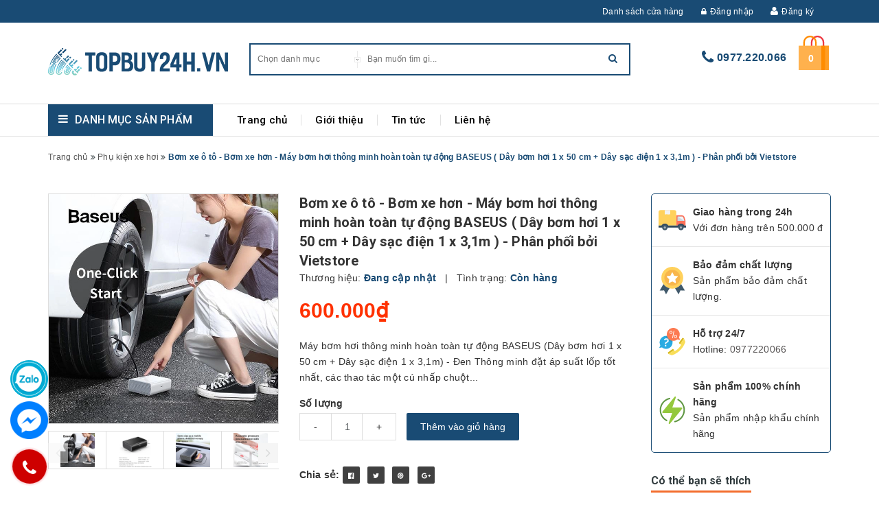

--- FILE ---
content_type: text/html; charset=utf-8
request_url: https://topbuy24h.vn/bom-xe-o-to-bom-xe-hon-may-bom-hoi-thong-minh-hoan-toan-tu-dong-baseus-day-bom-hoi-1-x-50-cm-day-sac-dien-1-x-3-1m-phan-phoi-boi-vietstore
body_size: 22925
content:
<!DOCTYPE html>
<html >
	<head>
		<meta http-equiv="content-Type" content="text/html; charset=utf-8"/>
		<meta name="viewport" content="width=device-width, minimum-scale=1.0, maximum-scale=1.0, user-scalable=no">				
		<title>
			Bơm xe ô tô - Bơm xe hơn - Máy bơm hơi thông minh hoàn toàn tự động BASEUS ( Dây bơm hơi 1 x 50 cm + Dây sạc điện 1 x 3,1m ) - Phân phối bởi Vietstore
			
			
			 TOPBUY24H.VN			
		</title>
		<meta property="og:type" content="website">
		<!-- ================= Page description ================== -->
		<meta name="description" content="M&#225;y bơm hơi th&#244;ng minh ho&#224;n to&#224;n tự động BASEUS (D&#226;y bơm hơi 1 x 50 cm + D&#226;y sạc điện 1 x 3,1m) - Đen Th&#244;ng minh đặt &#225;p suất lốp tốt nhất, c&#225;c thao t&#225;c một c&#250; nhấp chuột c&#243; thể được thổi phồng Bơm hơi th&#244;ng minh ho&#224;n to&#224;n tự động Sau khi kết nối ho&#224;n tất, nhấn n&#250;t bơm hơi để tự động ph&#225;t hiện lốp.pressure v&#224; lạm ph&#225;t. ">
		<!-- ================= Meta ================== -->
		
		<meta name="keywords" content="Bơm xe ô tô - Bơm xe hơn - Máy bơm hơi thông minh hoàn toàn tự động BASEUS ( Dây bơm hơi 1 x 50 cm + Dây sạc điện 1 x 3,1m ) - Phân phối bởi Vietstore, Phụ kiện xe hơi, TOPBUY24H.VN, topbuy24h.vn"/>		
		<link rel="canonical" href="https://topbuy24h.vn/bom-xe-o-to-bom-xe-hon-may-bom-hoi-thong-minh-hoan-toan-tu-dong-baseus-day-bom-hoi-1-x-50-cm-day-sac-dien-1-x-3-1m-phan-phoi-boi-vietstore"/>
		<meta name='revisit-after' content='1 days' />
		<meta name="robots" content="noodp,index,follow" />
		<!-- ================= Favicon ================== -->
		
		<link rel="icon" href="//bizweb.dktcdn.net/100/421/459/themes/816540/assets/favicon.png?1640143838936" type="image/x-icon" />
		
		<!-- ================= Google Fonts ================== -->
		

		<!-- Facebook Open Graph meta tags -->
		

	<meta property="og:type" content="product">
	<meta property="og:title" content="Bơm xe ô tô - Bơm xe hơn - Máy bơm hơi thông minh hoàn toàn tự động BASEUS ( Dây bơm hơi 1 x 50 cm + Dây sạc điện 1 x 3,1m ) - Phân phối bởi Vietstore">
	
		<meta property="og:image" content="http://bizweb.dktcdn.net/thumb/grande/100/421/459/products/8cb4f710-fbb1-4351-92dc-34c5142d607a.jpg?v=1616644850443">
		<meta property="og:image:secure_url" content="https://bizweb.dktcdn.net/thumb/grande/100/421/459/products/8cb4f710-fbb1-4351-92dc-34c5142d607a.jpg?v=1616644850443">
	
		<meta property="og:image" content="http://bizweb.dktcdn.net/thumb/grande/100/421/459/products/05a40c89-d675-402a-91ca-cd6bfec5e1ac.jpg?v=1616644851003">
		<meta property="og:image:secure_url" content="https://bizweb.dktcdn.net/thumb/grande/100/421/459/products/05a40c89-d675-402a-91ca-cd6bfec5e1ac.jpg?v=1616644851003">
	
		<meta property="og:image" content="http://bizweb.dktcdn.net/thumb/grande/100/421/459/products/1d2f7ff4-8045-4ea5-996a-4061185aa87d.jpg?v=1616644851777">
		<meta property="og:image:secure_url" content="https://bizweb.dktcdn.net/thumb/grande/100/421/459/products/1d2f7ff4-8045-4ea5-996a-4061185aa87d.jpg?v=1616644851777">
	
	<meta property="og:price:amount" content="600.000">
	<meta property="og:price:currency" content="VND">

<meta property="og:description" content="Máy bơm hơi thông minh hoàn toàn tự động BASEUS (Dây bơm hơi 1 x 50 cm + Dây sạc điện 1 x 3,1m) - Đen Thông minh đặt áp suất lốp tốt nhất, các thao tác một cú nhấp chuột có thể được thổi phồng Bơm hơi thông minh hoàn toàn tự động Sau khi kết nối hoàn tất, nhấn nút bơm hơi để tự động phát hiện lốp.pressure và lạm phát. ">
<meta property="og:url" content="https://topbuy24h.vn/bom-xe-o-to-bom-xe-hon-may-bom-hoi-thong-minh-hoan-toan-tu-dong-baseus-day-bom-hoi-1-x-50-cm-day-sac-dien-1-x-3-1m-phan-phoi-boi-vietstore">
<meta property="og:site_name" content="TOPBUY24H.VN">		
		
<script type="application/ld+json">
        {
        "@context": "http://schema.org",
        "@type": "BreadcrumbList",
        "itemListElement": 
        [
            {
                "@type": "ListItem",
                "position": 1,
                "item": 
                {
                  "@id": "https://topbuy24h.vn",
                  "name": "Trang chủ"
                }
            },
      
            {
                "@type": "ListItem",
                "position": 2,
                "item": 
                {
                  "@id": "https://topbuy24h.vn/bom-xe-o-to-bom-xe-hon-may-bom-hoi-thong-minh-hoan-toan-tu-dong-baseus-day-bom-hoi-1-x-50-cm-day-sac-dien-1-x-3-1m-phan-phoi-boi-vietstore",
                  "name": "Bơm xe ô tô - Bơm xe hơn - Máy bơm hơi thông minh hoàn toàn tự động BASEUS ( Dây bơm hơi 1 x 50 cm + Dây sạc điện 1 x 3,1m ) - Phân phối bởi Vietstore"
                }
            }
      
        
      
      
      
      
    
        ]
        }
</script>


		<!-- ================= Fonts ================== -->
		<script>var template = 'product';</script>
		<!-- Plugin CSS -->			
		<!-- Build Main CSS -->	

		<link href="//bizweb.dktcdn.net/100/421/459/themes/816540/assets/plugin.scss.css?1640143838936" rel="stylesheet" type="text/css" media="all" />
		<link href="//bizweb.dktcdn.net/100/421/459/themes/816540/assets/base.scss.css?1640143838936" rel="stylesheet" type="text/css" media="all" />	
		<link href="//bizweb.dktcdn.net/100/421/459/themes/816540/assets/style.scss.css?1640143838936" rel="stylesheet" type="text/css" media="all" />
		<link href="//bizweb.dktcdn.net/100/421/459/themes/816540/assets/responsive.scss.css?1640143838936" rel="stylesheet" type="text/css" media="all" />
		<link rel="stylesheet" href="//maxcdn.bootstrapcdn.com/font-awesome/4.5.0/css/font-awesome.min.css" />
		<link href="https://fonts.googleapis.com/css?family=Roboto:300,400,500,700&amp;subset=vietnamese" rel="stylesheet">
		<!-- Bizweb conter for header -->
		<script>
	var Bizweb = Bizweb || {};
	Bizweb.store = 'vinetsoft1.mysapo.net';
	Bizweb.id = 421459;
	Bizweb.theme = {"id":816540,"name":"Halu Mart","role":"main"};
	Bizweb.template = 'product';
	if(!Bizweb.fbEventId)  Bizweb.fbEventId = 'xxxxxxxx-xxxx-4xxx-yxxx-xxxxxxxxxxxx'.replace(/[xy]/g, function (c) {
	var r = Math.random() * 16 | 0, v = c == 'x' ? r : (r & 0x3 | 0x8);
				return v.toString(16);
			});		
</script>
<script>
	(function () {
		function asyncLoad() {
			var urls = ["https://popup.sapoapps.vn/api/genscript/script?store=vinetsoft1.mysapo.net","//newproductreviews.sapoapps.vn/assets/js/productreviews.min.js?store=vinetsoft1.mysapo.net"];
			for (var i = 0; i < urls.length; i++) {
				var s = document.createElement('script');
				s.type = 'text/javascript';
				s.async = true;
				s.src = urls[i];
				var x = document.getElementsByTagName('script')[0];
				x.parentNode.insertBefore(s, x);
			}
		};
		window.attachEvent ? window.attachEvent('onload', asyncLoad) : window.addEventListener('load', asyncLoad, false);
	})();
</script>


<script>
	window.BizwebAnalytics = window.BizwebAnalytics || {};
	window.BizwebAnalytics.meta = window.BizwebAnalytics.meta || {};
	window.BizwebAnalytics.meta.currency = 'VND';
	window.BizwebAnalytics.tracking_url = '/s';

	var meta = {};
	
	meta.product = {"id": 21050938, "vendor": "", "name": "Bơm xe ô tô - Bơm xe hơn - Máy bơm hơi thông minh hoàn toàn tự động BASEUS ( Dây bơm hơi 1 x 50 cm + Dây sạc điện 1 x 3,1m ) - Phân phối bởi Vietstore",
	"type": "", "price": 600000 };
	
	
	for (var attr in meta) {
	window.BizwebAnalytics.meta[attr] = meta[attr];
	}
</script>

	
		<script src="/dist/js/stats.min.js?v=96f2ff2"></script>
	











				
		<script>var ProductReviewsAppUtil=ProductReviewsAppUtil || {};ProductReviewsAppUtil.store={name: 'TOPBUY24H.VN'};</script>
		
	<script>
	  var iwish_template='product';
	  var iwish_cid=parseInt('0',10);	  
	</script>
	<script src="//bizweb.dktcdn.net/100/421/459/themes/816540/assets/iwishheader.js?1640143838936" type="text/javascript"></script>
	
	</head>

	<body>	
		<!-- Main content -->
		<div class="top-bar">
	<div class="container">
		<ul>
			<li><a href="/lien-he">Danh sách cửa hàng</a></li>
				
			
			<li><a href="/account/login"><i class="fa fa-lock"></i>Đăng nhập</a></li>
			<li><i class="fa fa-user"></i><a href="/account/register">Đăng ký</a></li>
				
		</ul>
	</div>
</div>
<header class="header">	

	<div class="container">
		
		<div class="header-main">
			<div class="row">
				<div class="menu-mobile col-sm-3 col-xs-3">
					<div class="group-menu">
					<i class="fa fa-align-justify"></i>
					</div>
				
				</div>
				<div class="col-sm-3 col-xs-6 logo-mobile">
					<div class="logo">

						
						<a href="/" class="logo-wrapper ">					
							<img src="//bizweb.dktcdn.net/100/421/459/themes/816540/assets/logo.png?1640143838936" alt="logo ">					
						</a>
												
					</div>
				</div>
				<div class="search-top col-sm-6">
					<div class="search top-interface">
						<div id="desktop-search"></div>
						<div class="header_search">
	<form class="input-group search-bar" action="/search" method="get" role="search">
		<div class="collection-selector">
			<div class="search_text">Chọn danh mục</div>
			<div class="search_id hidden"></div>
			<div  class=" search_info list_search">
				  
				<div class="search_item" data-coll-id="2708705">Flash sale</div>
				  
				<div class="search_item" data-coll-id="2708607">Tai nghe</div>
				  
				<div class="search_item" data-coll-id="2708548">Loa Blutooth</div>
				  
				<div class="search_item" data-coll-id="2708547">Tai nghe có dây</div>
				  
				<div class="search_item" data-coll-id="2708546">Tai nghe Blutooth</div>
				  
				<div class="search_item" data-coll-id="2708125">Đồ chơi công nghệ</div>
				  
				<div class="search_item" data-coll-id="2707411">Sạc Yoobao</div>
				  
				<div class="search_item" data-coll-id="2707393">Sạc TOTU</div>
				  
				<div class="search_item" data-coll-id="2707390">Sạc Rock</div>
				  
				<div class="search_item" data-coll-id="2707388">Sạc Remax</div>
				  
				<div class="search_item" data-coll-id="2707385">Sạc TOPK</div>
				  
				<div class="search_item" data-coll-id="2707367">Sạc Baseus</div>
				  
				<div class="search_item" data-coll-id="2707361">Sạc Anker</div>
				  
				<div class="search_item" data-coll-id="2705582">Đồ gia dụng</div>
				  
				<div class="search_item" data-coll-id="2705580">Phụ kiện xe hơi</div>
				  
				<div class="search_item" data-coll-id="2705579">Thiết bị âm thanh</div>
				  
				<div class="search_item" data-coll-id="2705552">Phụ kiện PC & Laptop</div>
				  
				<div class="search_item" data-coll-id="2705545">Sạc không dây</div>
				  
				<div class="search_item" data-coll-id="2705540">Sạc dự phòng</div>
				  
				<div class="search_item" data-coll-id="2705535">Cáp sạc</div>
				  
				<div class="search_item" data-coll-id="2705530">Củ sạc nhanh</div>
				  
				<div class="search_item" data-coll-id="2705476">Sạc</div>
				  
				<div class="search_item" data-coll-id="2705472">Phụ kiện điện thoại</div>
				
				<div class="liner_search"></div>
				<div class="search_item active" data-coll-id="0">Tất cả</div>
			</div>
		</div>
		<input type="search" name="q" value="" placeholder="Bạn muốn tìm gì... " class=" st-default-search-input search-text" autocomplete="off">
		<span class="input-group-btn">
			<button class="btn icon-fallback-text">
				<i class="fa fa-search"></i>
			</button>
		</span>
	</form>
</div> 
					</div>
				</div>
				
				<div class="cart-top col-sm-3 col-xs-3">
				<div class="list-inline a-center">
					
						
						<div class="top-cart-contain f-right">
							<div class="mini-cart text-xs-center">
								<div class="heading-cart">
									<a href="/cart">
										<img  src="//bizweb.dktcdn.net/100/421/459/themes/816540/assets/load.png?1640143838936"   data-lazyload="//bizweb.dktcdn.net/100/421/459/themes/816540/assets/icon-cart.svg?1640143838936" alt="icon cart" />
										<span class="cartCount count_item_pr" id="cart-total"></span>
									</a>
								</div>	
								<div class="top-cart-content">	
								
									<div id="cart-sidebar" class="mini-products-list count_li">
										
									</div>
								</div>
							</div>
							
						</div>
					
				
				</div>
						<div class='hotline-top'>
				<i class="fa fa-phone" aria-hidden="true"></i>
				<a href="tel:0977.220.066">0977.220.066</a>
			</div>
				</div>
			</div>
		</div>
	</div>
	
	<div class="container">
		<div class="search-mobile">
			<div id="mobile-search"></div>
		</div>
	</div>
	<!--main menu -->
<div class="line"></div>
<nav>
	<div class='group-block-category'>
	<div class="container">
	
	<div class="danhmuc col-sm-3">
		<div class="cate-gory"><i class="fa fa-bars" aria-hidden="true"></i><h2>Danh mục sản phẩm</h2></div>
		<div class="list-cate-gory fix-category">
		<ul class="list-category">
			
			
			
			
		
		
		
                
		
                <li class="  level0- level0 open danhmuc">
                 <span class="magicat-cat"><a href="/phu-kien-dien-thoai"><span>Phụ kiện điện thoại</span></a><i class="fa fa-caret-right" aria-hidden="true"></i>
</span>
						
                  <ul>
                    
                    
                    <li class="level1- level1 open"> <span class="magicat-cat"><a href=""><span>Sạc</span></a><i class="fa fa-caret-right" aria-hidden="true"></i>
</span>
                      <ul>
                        
                        <li class="level2- level2"> <span class="magicat-cat"><a href="/cu-sac-nhanh"><span>Củ sạc nhanh</span></a></span> </li>
                        
                        <li class="level2- level2"> <span class="magicat-cat"><a href="/cap-sac"><span>Cáp sạc</span></a></span> </li>
                        
                        <li class="level2- level2"> <span class="magicat-cat"><a href="/sac-du-phong"><span>Sạc dự phòng</span></a></span> </li>
                        
                        <li class="level2- level2"> <span class="magicat-cat"><a href="/sac-khong-day"><span>Sạc không dây</span></a></span> </li>
                        
                      </ul>
                    </li>
                    
                    
                    
                    <li class="level1- level1 open"> <span class="magicat-cat"><a href=""><span>Tai nghe</span></a><i class="fa fa-caret-right" aria-hidden="true"></i>
</span>
                      <ul>
                        
                        <li class="level2- level2"> <span class="magicat-cat"><a href="/tai-nghe-blutooth"><span>Tai nghe Blutooth</span></a></span> </li>
                        
                        <li class="level2- level2"> <span class="magicat-cat"><a href="/tai-nghe-co-day"><span>Tai nghe có dây</span></a></span> </li>
                        
                      </ul>
                    </li>
                    
                    
                  </ul>  
				
                </li>
                
                
			
		
		
		
                
                <li class="level0- level0">
                 <span class="magicat-cat"><a href="/phu-kien-pc-laptop"><span>Phụ kiện PC & Laptop</span></a></span>
                </li>
                
                
			
		
		
		
                
                <li class="level0- level0">
                 <span class="magicat-cat"><a href="/thiet-bi-am-thanh"><span>Thiết bị âm thanh</span></a></span>
                </li>
                
                
			
		
		
		
                
                <li class="level0- level0">
                 <span class="magicat-cat"><a href="/phu-kien-xe-hoi"><span>Phụ kiện xe hơi</span></a></span>
                </li>
                
                
			
		
		
		
                
                <li class="level0- level0">
                 <span class="magicat-cat"><a href="/do-gia-dung"><span>Đồ gia dụng</span></a></span>
                </li>
                
                
			
			
            
        </ul>
			<div class='block-view-more'>
			<ul>
			<li  class='view-more'><p ><i class="fa fa-plus" aria-hidden="true"></i>Xem thêm </p></li>
			<li class='close-view-more'><p ><i class="fa fa-minus" aria-hidden="true"></i>Đóng</p></li>
				</ul>
			</div>
		</div>
	</div>	
		
		<!-- main menu -->
		<div class="main-top main-menu col-sm-9 ipad">
		<ul id="nav" class="nav ">
		
		
		
		
		
		
		<li class="nav-item "><a title="Trang chủ" class="nav-link" href="/">Trang chủ</a></li>
		
		
		
		
		
		
		
		<li class="nav-item "><a title="Giới thiệu" class="nav-link" href="/gioi-thieu">Giới thiệu</a></li>
		
		
		
		
		
		
		
		<li class="nav-item "><a title="Tin tức" class="nav-link" href="/tin-tuc">Tin tức</a></li>
		
		
		
		
		
		
		
		<li class="nav-item "><a title="Liên hệ" class="nav-link" href="/lien-he">Liên hệ</a></li>
		
		
			
	</ul>
			<div class="group-menu ipad">
					<i class="fa fa-align-justify"></i>
				<p>Menu</p>
					</div>
			<!-- hotline -->
			
		</div>
	</div>
	</div>
</nav>
	<div class="menu-and-danhmuc-mobile">
		<div class="la-nav-top-login">
			<img id="close-nav" class="c-menu__close" src="//bizweb.dktcdn.net/100/289/886/themes/629773/assets/ic-close-menu.png?1527564600995" alt="close nav">
		<div class="la-avatar-nav p-relative text-center">
			<a href="/account">
				<img class="img-responsive" src="//bizweb.dktcdn.net/100/289/886/themes/629773/assets/av-none-user.png?1527564600995" alt="avatar">
			</a>
			<div class="la-hello-user-nav ng-scope">Xin chào</div>
			
		</div>
		<div class="la-action-link-nav text-center">
			<ul>
			
			<li><a href="/account/login">Đăng nhập</a></li>
			<li><a href="/account/register">Đăng ký</a></li>
				
			</ul>
		</div>
	</div>
		<!-- danh mục và menu -->
		<div class="menu-mobile-s">
			
			<ul class="nav nav-pills">
  <li class="active"><a data-toggle="pill" href="#home">Menu </a></li>
  <li><a data-toggle="pill" href="#menu1">Danh mục sản phẩm</a></li>
</ul>

<div class="tab-content">
  <div id="home" class="tab-pane fade in active">
  <aside class="aside-item collection-category active">
	<div class="aside-content">
		<nav class="nav-category navbar-toggleable-md">
			<ul class="nav navbar-pills">
				
				
				<li class="nav-item "><a title="Trang chủ" class="nav-link" href="/">Trang chủ</a></li>
				
				
				
				<li class="nav-item "><a title="Giới thiệu" class="nav-link" href="/gioi-thieu">Giới thiệu</a></li>
				
				
				
				<li class="nav-item "><a title="Tin tức" class="nav-link" href="/tin-tuc">Tin tức</a></li>
				
				
				
				<li class="nav-item "><a title="Liên hệ" class="nav-link" href="/lien-he">Liên hệ</a></li>
				
				
			</ul>
		</nav>
	</div>
</aside>
  </div>
	
		
	
	
  <div id="menu1" class="tab-pane fade">
    <aside class="aside-item collection-category active">
	<div class="aside-content">
		<nav class="nav-category navbar-toggleable-md">
			<ul class="nav navbar-pills">
				
				
				<li class="nav-item ">
					<a href="/phu-kien-dien-thoai" class="nav-link">Phụ kiện điện thoại</a>
					<i class="fa fa-angle-down"></i>
					<ul class="dropdown-menu">
						
						
						<li class="dropdown-submenu nav-item">
							<a class="nav-link" href="/sac">Sạc</a>
							<i class="fa fa-angle-down"></i>
							<ul class="dropdown-menu">
								
								
								<li class="nav-item">
									<a class="nav-link" href="/cu-sac-nhanh">Củ sạc nhanh</a>
								</li>
								
								
								
								<li class="nav-item">
									<a class="nav-link" href="/cap-sac">Cáp sạc</a>
								</li>
								
								
								
								<li class="nav-item">
									<a class="nav-link" href="/sac-du-phong">Sạc dự phòng</a>
								</li>
								
								
								
								<li class="nav-item">
									<a class="nav-link" href="/sac-khong-day">Sạc không dây</a>
								</li>
								
								
							</ul>                      
						</li>
						
						
						
						<li class="dropdown-submenu nav-item">
							<a class="nav-link" href="/tai-nghe">Tai nghe</a>
							<i class="fa fa-angle-down"></i>
							<ul class="dropdown-menu">
								
								
								<li class="nav-item">
									<a class="nav-link" href="/tai-nghe-blutooth">Tai nghe Blutooth</a>
								</li>
								
								
								
								<li class="nav-item">
									<a class="nav-link" href="/tai-nghe-co-day">Tai nghe có dây</a>
								</li>
								
								
							</ul>                      
						</li>
						
						

					</ul>
				</li>
				
				
				
				<li class="nav-item "><a class="nav-link" href="/phu-kien-pc-laptop">Phụ kiện PC & Laptop</a></li>
				
				
				
				<li class="nav-item "><a class="nav-link" href="/thiet-bi-am-thanh">Thiết bị âm thanh</a></li>
				
				
				
				<li class="nav-item "><a class="nav-link" href="/phu-kien-xe-hoi">Phụ kiện xe hơi</a></li>
				
				
				
				<li class="nav-item "><a class="nav-link" href="/do-gia-dung">Đồ gia dụng</a></li>
				
				
			</ul>
		</nav>
	</div>
</aside>
  </div>
 
</div>

		
		</div>
		</div>
</header>

		




<div class="bre-product">
<div class="container">

<section class="bread-crumb">
	
				<ul class="breadcrumb" >					
					<li class="home">
						<a itemprop="url"  href="/" ><span >Trang chủ</span></a>						
						<span><i class="fa fa-angle-double-right" aria-hidden="true"></i></span>
					</li>
					
					
					<li>
						<a itemprop="url" href="/phu-kien-xe-hoi"><span >Phụ kiện xe hơi</span></a>						
						<span><i class="fa fa-angle-double-right" aria-hidden="true"></i></span>
					</li>
					
					<li><strong><span >Bơm xe ô tô - Bơm xe hơn - Máy bơm hơi thông minh hoàn toàn tự động BASEUS ( Dây bơm hơi 1 x 50 cm + Dây sạc điện 1 x 3,1m ) - Phân phối bởi Vietstore</span></strong><li>
					
				</ul>
			
</section>  
</div>
</div>
<i class="fa fa-window-restore" aria-hidden="true"></i><section class="product" itemscope itemtype="http://schema.org/Product">	
	<meta itemprop="url" content="//topbuy24h.vn/bom-xe-o-to-bom-xe-hon-may-bom-hoi-thong-minh-hoan-toan-tu-dong-baseus-day-bom-hoi-1-x-50-cm-day-sac-dien-1-x-3-1m-phan-phoi-boi-vietstore">
	<meta itemprop="image" content="//bizweb.dktcdn.net/thumb/grande/100/421/459/products/8cb4f710-fbb1-4351-92dc-34c5142d607a.jpg?v=1616644850443">
	
	<div class="container">
		<div class="row">
			
			<div    class="col-lg-9 col-sm-12 details-product col-xs-12">
				<div class="row">
					<div    class="col-xs-12 col-sm-5 col-lg-5">
						<div id="lightgallery"  class="large-image list-unstyled  ">
							
							
							
							<li data-src="//bizweb.dktcdn.net/thumb/1024x1024/100/421/459/products/8cb4f710-fbb1-4351-92dc-34c5142d607a.jpg?v=1616644850443" >
						<a href=''>
								<img class="img-responsive" src="//bizweb.dktcdn.net/thumb/1024x1024/100/421/459/products/8cb4f710-fbb1-4351-92dc-34c5142d607a.jpg?v=1616644850443" alt="">
								</a>
							</li>
							
							
							
								<li data-src="//bizweb.dktcdn.net/thumb/1024x1024/100/421/459/products/8cb4f710-fbb1-4351-92dc-34c5142d607a.jpg?v=1616644850443" >
									<a href=''>
									<img  src="//bizweb.dktcdn.net/thumb/medium/100/421/459/products/8cb4f710-fbb1-4351-92dc-34c5142d607a.jpg?v=1616644850443" alt="">
									</a>
								</li>
							
							
							
								<li data-src="//bizweb.dktcdn.net/thumb/1024x1024/100/421/459/products/05a40c89-d675-402a-91ca-cd6bfec5e1ac.jpg?v=1616644851003" >
									<a href=''>
									<img  src="//bizweb.dktcdn.net/thumb/medium/100/421/459/products/05a40c89-d675-402a-91ca-cd6bfec5e1ac.jpg?v=1616644851003" alt="">
									</a>
								</li>
							
							
							
								<li data-src="//bizweb.dktcdn.net/thumb/1024x1024/100/421/459/products/1d2f7ff4-8045-4ea5-996a-4061185aa87d.jpg?v=1616644851777" >
									<a href=''>
									<img  src="//bizweb.dktcdn.net/thumb/medium/100/421/459/products/1d2f7ff4-8045-4ea5-996a-4061185aa87d.jpg?v=1616644851777" alt="">
									</a>
								</li>
							
							
							
								<li data-src="//bizweb.dktcdn.net/thumb/1024x1024/100/421/459/products/113caa74-dba8-4cc0-a0a4-fdb77589762d.jpg?v=1616644852547" >
									<a href=''>
									<img  src="//bizweb.dktcdn.net/thumb/medium/100/421/459/products/113caa74-dba8-4cc0-a0a4-fdb77589762d.jpg?v=1616644852547" alt="">
									</a>
								</li>
							
							
							
								<li data-src="//bizweb.dktcdn.net/thumb/1024x1024/100/421/459/products/e6ef4cb4-7aef-439a-9a86-bae71dc3773c.jpg?v=1616644853240" >
									<a href=''>
									<img  src="//bizweb.dktcdn.net/thumb/medium/100/421/459/products/e6ef4cb4-7aef-439a-9a86-bae71dc3773c.jpg?v=1616644853240" alt="">
									</a>
								</li>
							
							
							
								<li data-src="//bizweb.dktcdn.net/thumb/1024x1024/100/421/459/products/34c0e151-1d55-4052-a3eb-81763c36cd18.jpg?v=1616644853973" >
									<a href=''>
									<img  src="//bizweb.dktcdn.net/thumb/medium/100/421/459/products/34c0e151-1d55-4052-a3eb-81763c36cd18.jpg?v=1616644853973" alt="">
									</a>
								</li>
							
							
							
								<li data-src="//bizweb.dktcdn.net/thumb/1024x1024/100/421/459/products/9db027f5-1c7f-4588-aad0-02546e300a95.jpg?v=1616644854760" >
									<a href=''>
									<img  src="//bizweb.dktcdn.net/thumb/medium/100/421/459/products/9db027f5-1c7f-4588-aad0-02546e300a95.jpg?v=1616644854760" alt="">
									</a>
								</li>
							
							
						
							</div>
							
						
						<div  class="owl-product-detail owl-carousel owl-theme thumbnail-product">
							
							<div class="item">
								<li data-src="//bizweb.dktcdn.net/thumb/1024x1024/100/421/459/products/8cb4f710-fbb1-4351-92dc-34c5142d607a.jpg?v=1616644850443" >
									<img  src="//bizweb.dktcdn.net/thumb/medium/100/421/459/products/8cb4f710-fbb1-4351-92dc-34c5142d607a.jpg?v=1616644850443" alt="">
								</li>
							</div>
							
							<div class="item">
								<li data-src="//bizweb.dktcdn.net/thumb/1024x1024/100/421/459/products/05a40c89-d675-402a-91ca-cd6bfec5e1ac.jpg?v=1616644851003" >
									<img  src="//bizweb.dktcdn.net/thumb/medium/100/421/459/products/05a40c89-d675-402a-91ca-cd6bfec5e1ac.jpg?v=1616644851003" alt="">
								</li>
							</div>
							
							<div class="item">
								<li data-src="//bizweb.dktcdn.net/thumb/1024x1024/100/421/459/products/1d2f7ff4-8045-4ea5-996a-4061185aa87d.jpg?v=1616644851777" >
									<img  src="//bizweb.dktcdn.net/thumb/medium/100/421/459/products/1d2f7ff4-8045-4ea5-996a-4061185aa87d.jpg?v=1616644851777" alt="">
								</li>
							</div>
							
							<div class="item">
								<li data-src="//bizweb.dktcdn.net/thumb/1024x1024/100/421/459/products/113caa74-dba8-4cc0-a0a4-fdb77589762d.jpg?v=1616644852547" >
									<img  src="//bizweb.dktcdn.net/thumb/medium/100/421/459/products/113caa74-dba8-4cc0-a0a4-fdb77589762d.jpg?v=1616644852547" alt="">
								</li>
							</div>
							
							<div class="item">
								<li data-src="//bizweb.dktcdn.net/thumb/1024x1024/100/421/459/products/e6ef4cb4-7aef-439a-9a86-bae71dc3773c.jpg?v=1616644853240" >
									<img  src="//bizweb.dktcdn.net/thumb/medium/100/421/459/products/e6ef4cb4-7aef-439a-9a86-bae71dc3773c.jpg?v=1616644853240" alt="">
								</li>
							</div>
							
							<div class="item">
								<li data-src="//bizweb.dktcdn.net/thumb/1024x1024/100/421/459/products/34c0e151-1d55-4052-a3eb-81763c36cd18.jpg?v=1616644853973" >
									<img  src="//bizweb.dktcdn.net/thumb/medium/100/421/459/products/34c0e151-1d55-4052-a3eb-81763c36cd18.jpg?v=1616644853973" alt="">
								</li>
							</div>
							
							<div class="item">
								<li data-src="//bizweb.dktcdn.net/thumb/1024x1024/100/421/459/products/9db027f5-1c7f-4588-aad0-02546e300a95.jpg?v=1616644854760" >
									<img  src="//bizweb.dktcdn.net/thumb/medium/100/421/459/products/9db027f5-1c7f-4588-aad0-02546e300a95.jpg?v=1616644854760" alt="">
								</li>
							</div>
							
						</div>
						
						
					</div>
					<div class="col-xs-12 col-sm-7 col-lg-7 details-pro">
						<h1 class="title-head product" itemprop="name">Bơm xe ô tô - Bơm xe hơn - Máy bơm hơi thông minh hoàn toàn tự động BASEUS ( Dây bơm hơi 1 x 50 cm + Dây sạc điện 1 x 3,1m ) - Phân phối bởi Vietstore</h1>
						<div class="group-status">
									<span class="first_status"><span class="a_name">Thương hiệu:</span> <span class="status_name">
										
										Đang cập nhật
										
										</span>
										<span class="hidden-xs">&nbsp;&nbsp;|&nbsp;&nbsp;</span>
									</span>
									<span class="first_status"><span class="a_name">Tình trạng:</span> <span class="status_name availabel">
										 
										Còn hàng
										

										</span></span>
								</div>
						
						<div class="price-box" itemscope itemtype="http://schema.org/Offer">
							
							<div class="special-price"><span class="price product-price" itemprop="price">600.000₫</span>
							<meta itemprop="priceCurrency" content="VND">
							</div> <!-- Giá -->
							
						</div>
						
											
						<div class="product-summary product_description margin-bottom-15">
							<div class="rte description">
								
								M&aacute;y bơm hơi th&ocirc;ng minh ho&agrave;n to&agrave;n tự động BASEUS (D&acirc;y bơm hơi 1 x 50 cm + D&acirc;y sạc điện 1 x 3,1m) - Đen



	
	Th&ocirc;ng minh đặt &aacute;p suất lốp tốt nhất, c&aacute;c thao t&aacute;c một c&uacute; nhấp chuột...
								
							</div>
						</div>
						
						<div class="form-product">
							<form enctype="multipart/form-data" id="add-to-cart-form" action="/cart/add" method="post" class="form-inline">
								
								<div class="box-variant clearfix  hidden ">
									
									<input type="hidden" name="variantId" value="43400153" />
									
								</div>
								<div class="form-group form-groupx  ">
									<div class="soluong col-xs-12 col-sm-12 col-md-12 col-lg-12">		
										<label>Số lượng</label>
										<div class="input-group quantity">
											<span class="input-group-btn">
												<a id="q_down" class="btn btn-default" type="button">-</a>
											</span>
											<input maxlength="2" onkeypress="if ( isNaN(this.value + String.fromCharCode(event.keyCode) )) return false;" type="text" class="form-control" name="quantity" id="quantity_wanted" size="2" value="1"/>
											<span class="input-group-btn">
												<a id="q_up" class="btn btn-default" type="button">+</a>
											</span>
										</div>	
									</div>
																		
									<button type="submit" class="btn btn-lg btn-gray btn-cart add_to_cart btn_buy add_to_cart" title="Cho vào giỏ hàng">
										Thêm vào giỏ hàng
									</button>									
										
										
								</div>	
							
							</form>
							
							
							<div class="social-sharing">
								
  
  



<div class="social-media" data-permalink="https://topbuy24h.vn/bom-xe-o-to-bom-xe-hon-may-bom-hoi-thong-minh-hoan-toan-tu-dong-baseus-day-bom-hoi-1-x-50-cm-day-sac-dien-1-x-3-1m-phan-phoi-boi-vietstore">
	<label>Chia sẻ: </label>
	
	<a target="_blank" href="//www.facebook.com/sharer.php?u=https://topbuy24h.vn/bom-xe-o-to-bom-xe-hon-may-bom-hoi-thong-minh-hoan-toan-tu-dong-baseus-day-bom-hoi-1-x-50-cm-day-sac-dien-1-x-3-1m-phan-phoi-boi-vietstore" class="share-facebook" title="Chia sẻ lên Facebook">
		<i class="fa fa-facebook-official"></i>
	</a>
	

	
	<a target="_blank" href="//twitter.com/share?text=Bơm xe ô tô - Bơm xe hơn - Máy bơm hơi thông minh hoàn toàn tự động BASEUS ( Dây bơm hơi 1 x 50 cm + Dây sạc điện 1 x 3,1m ) - Phân phối bởi Vietstore&amp;url=https://topbuy24h.vn/bom-xe-o-to-bom-xe-hon-may-bom-hoi-thong-minh-hoan-toan-tu-dong-baseus-day-bom-hoi-1-x-50-cm-day-sac-dien-1-x-3-1m-phan-phoi-boi-vietstore" class="share-twitter" class="share-twitter" title="Chia sẻ lên Twitter">
		<i class="fa fa-twitter"></i>
	</a>
	

	
	<a target="_blank" href="//pinterest.com/pin/create/button/?url=https://topbuy24h.vn/bom-xe-o-to-bom-xe-hon-may-bom-hoi-thong-minh-hoan-toan-tu-dong-baseus-day-bom-hoi-1-x-50-cm-day-sac-dien-1-x-3-1m-phan-phoi-boi-vietstore&amp;media=http://bizweb.dktcdn.net/thumb/1024x1024/100/421/459/products/8cb4f710-fbb1-4351-92dc-34c5142d607a.jpg?v=1616644850443&amp;description=Bơm xe ô tô - Bơm xe hơn - Máy bơm hơi thông minh hoàn toàn tự động BASEUS ( Dây bơm hơi 1 x 50 cm + Dây sạc điện 1 x 3,1m ) - Phân phối bởi Vietstore" class="share-pinterest" title="Chia sẻ lên pinterest">
		<i class="fa fa-pinterest"></i>
	</a>
	

	

	
	<a target="_blank" href="//plus.google.com/share?url=https://topbuy24h.vn/bom-xe-o-to-bom-xe-hon-may-bom-hoi-thong-minh-hoan-toan-tu-dong-baseus-day-bom-hoi-1-x-50-cm-day-sac-dien-1-x-3-1m-phan-phoi-boi-vietstore" class="share-google" title="+1">
		<i class="fa fa-google-plus"></i>
	</a>
	
</div>
							</div>
							
						</div>

					</div>
				</div>
				<div class="row">
					
					<div class="col-xs-12 col-lg-12 margin-top-15 margin-bottom-10">
						<!-- Nav tabs -->
						<div class="product-tab e-tabs detai-product">
							<ul class="tabs tabs-title clearfix">									
								
									
									<li class="tab-link" tabs="tab-1">
										<h3><span>Mô tả</span></h3>
									</li>																	
									
									
									<li class="tab-link" tabs="tab-2">
										<h3><span>Chính sách</span></h3>
									</li>																	
									
									
									<li class="tab-link" tabs="tab-3">
										<h3><span>Đánh giá</span></h3>
									</li>																	
									
																															
							</ul>
							<div class="tab-content product-details">
							
							<div id="tab-1" class="tab-pane fade  active">
								<div class="rte">
									
													<H5 class="system-title" style="text-align: start;-webkit-text-stroke-width: 0.0px;"><SPAN style="font: 600 14.0px arial , helvetica , sans-serif;"><SPAN style="color: #555555;"><SPAN style="letter-spacing: normal;"><SPAN style="orphans: 2;"><SPAN style="text-transform: none;"><SPAN style="white-space: normal;"><SPAN style="widows: 2;"><SPAN style="word-spacing: 0.0px;"><SPAN style="text-decoration-style: initial;"><SPAN style="text-decoration-color: initial;"><FONT style="vertical-align: inherit;"><FONT style="vertical-align: inherit;">M&aacute;y bơm hơi th&ocirc;ng minh ho&agrave;n to&agrave;n tự động BASEUS (D&acirc;y bơm hơi 1 x 50 cm + D&acirc;y sạc điện 1 x 3,1m) - Đen</FONT></FONT></SPAN></SPAN></SPAN></SPAN></SPAN></SPAN></SPAN></SPAN></SPAN></SPAN></H5>

<DIV style="text-align: start;-webkit-text-stroke-width: 0.0px;">
<UL class="list-paddingleft-2" style="padding: 0.0px;margin: 0.0px;list-style-type: disc;">
	<LI style="list-style: inherit;padding: 0.0px;margin: 5.0px 0.0px 5.0px 20.0px;">
	<P style="padding: 0.0px;margin: 5.0px 0.0px;"><SPAN style="font-size: 12.0px;"><SPAN style="color: #555555;"><SPAN style="font-family: arial , helvetica , sans-serif;"><SPAN style="font-style: normal;"><SPAN style="font-variant-ligatures: normal;"><SPAN style="font-variant-caps: normal;"><SPAN style="font-weight: 500;"><SPAN style="letter-spacing: normal;"><SPAN style="orphans: 2;"><SPAN style="text-transform: none;"><SPAN style="white-space: normal;"><SPAN style="widows: 2;"><SPAN style="word-spacing: 0.0px;"><SPAN style="text-decoration-style: initial;"><SPAN style="text-decoration-color: initial;"><FONT style="vertical-align: inherit;"><FONT style="vertical-align: inherit;">Th&ocirc;ng minh đặt &aacute;p suất lốp tốt nhất, c&aacute;c thao t&aacute;c một c&uacute; nhấp chuột c&oacute; thể được thổi phồng</FONT></FONT></SPAN></SPAN></SPAN></SPAN></SPAN></SPAN></SPAN></SPAN></SPAN></SPAN></SPAN></SPAN></SPAN></SPAN></SPAN></P>
	</LI>
	<LI style="list-style: inherit;padding: 0.0px;margin: 5.0px 0.0px 5.0px 20.0px;">
	<P style="padding: 0.0px;margin: 5.0px 0.0px;"><SPAN style="font-size: 12.0px;"><SPAN style="color: #555555;"><SPAN style="font-family: arial , helvetica , sans-serif;"><SPAN style="font-style: normal;"><SPAN style="font-variant-ligatures: normal;"><SPAN style="font-variant-caps: normal;"><SPAN style="font-weight: 500;"><SPAN style="letter-spacing: normal;"><SPAN style="orphans: 2;"><SPAN style="text-transform: none;"><SPAN style="white-space: normal;"><SPAN style="widows: 2;"><SPAN style="word-spacing: 0.0px;"><SPAN style="text-decoration-style: initial;"><SPAN style="text-decoration-color: initial;"><FONT style="vertical-align: inherit;"><FONT style="vertical-align: inherit;">Bơm hơi th&ocirc;ng minh ho&agrave;n to&agrave;n tự động</FONT></FONT></SPAN></SPAN></SPAN></SPAN></SPAN></SPAN></SPAN></SPAN></SPAN></SPAN></SPAN></SPAN></SPAN></SPAN></SPAN></P>
	</LI>
	<LI style="list-style: inherit;padding: 0.0px;margin: 5.0px 0.0px 5.0px 20.0px;">
	<P style="padding: 0.0px;margin: 5.0px 0.0px;"><SPAN style="font-size: 12.0px;"><SPAN style="color: #555555;"><SPAN style="font-family: arial , helvetica , sans-serif;"><SPAN style="font-style: normal;"><SPAN style="font-variant-ligatures: normal;"><SPAN style="font-variant-caps: normal;"><SPAN style="font-weight: 500;"><SPAN style="letter-spacing: normal;"><SPAN style="orphans: 2;"><SPAN style="text-transform: none;"><SPAN style="white-space: normal;"><SPAN style="widows: 2;"><SPAN style="word-spacing: 0.0px;"><SPAN style="text-decoration-style: initial;"><SPAN style="text-decoration-color: initial;"><FONT style="vertical-align: inherit;"><FONT style="vertical-align: inherit;">Sau khi kết nối ho&agrave;n tất, nhấn n&uacute;t bơm hơi để tự động ph&aacute;t hiện lốp.pressure v&agrave; lạm ph&aacute;t.</FONT><FONT style="vertical-align: inherit;">N&oacute; sẽ tự động dừng sau khi lạm ph&aacute;t ho&agrave;n tất</FONT></FONT></SPAN></SPAN></SPAN></SPAN></SPAN></SPAN></SPAN></SPAN></SPAN></SPAN></SPAN></SPAN></SPAN></SPAN></SPAN></P>
	</LI>
	<LI style="list-style: inherit;padding: 0.0px;margin: 5.0px 0.0px 5.0px 20.0px;">
	<P style="padding: 0.0px;margin: 5.0px 0.0px;"><SPAN style="font-size: 12.0px;"><SPAN style="color: #555555;"><SPAN style="font-family: arial , helvetica , sans-serif;"><SPAN style="font-style: normal;"><SPAN style="font-variant-ligatures: normal;"><SPAN style="font-variant-caps: normal;"><SPAN style="font-weight: 500;"><SPAN style="letter-spacing: normal;"><SPAN style="orphans: 2;"><SPAN style="text-transform: none;"><SPAN style="white-space: normal;"><SPAN style="widows: 2;"><SPAN style="word-spacing: 0.0px;"><SPAN style="text-decoration-style: initial;"><SPAN style="text-decoration-color: initial;"><FONT style="vertical-align: inherit;"><FONT style="vertical-align: inherit;">Cung cấp kh&ocirc;ng kh&iacute; trong 60 gi&acirc;y, lốp xe c&oacute; thể được bơm hơi nhanh ch&oacute;ng, trong v&ograve;ng 60 gi&acirc;y</FONT></FONT></SPAN></SPAN></SPAN></SPAN></SPAN></SPAN></SPAN></SPAN></SPAN></SPAN></SPAN></SPAN></SPAN></SPAN></SPAN></P>
	</LI>
	<LI style="list-style: inherit;padding: 0.0px;margin: 5.0px 0.0px 5.0px 20.0px;">
	<P style="padding: 0.0px;margin: 5.0px 0.0px;"><SPAN style="font-size: 12.0px;"><SPAN style="color: #555555;"><SPAN style="font-family: arial , helvetica , sans-serif;"><SPAN style="font-style: normal;"><SPAN style="font-variant-ligatures: normal;"><SPAN style="font-variant-caps: normal;"><SPAN style="font-weight: 500;"><SPAN style="letter-spacing: normal;"><SPAN style="orphans: 2;"><SPAN style="text-transform: none;"><SPAN style="white-space: normal;"><SPAN style="widows: 2;"><SPAN style="word-spacing: 0.0px;"><SPAN style="text-decoration-style: initial;"><SPAN style="text-decoration-color: initial;"><FONT style="vertical-align: inherit;"><FONT style="vertical-align: inherit;">Được trang bị 4 đ&egrave;n LED, n&oacute; đầy &aacute;nh s&aacute;ng, đặc biệt l&agrave; sử dụng trong thời gian lạm ph&aacute;t v&agrave;o ban đ&ecirc;m</FONT></FONT></SPAN></SPAN></SPAN></SPAN></SPAN></SPAN></SPAN></SPAN></SPAN></SPAN></SPAN></SPAN></SPAN></SPAN></SPAN></P>
	</LI>
	<LI style="list-style: inherit;padding: 0.0px;margin: 5.0px 0.0px 5.0px 20.0px;">
	<P style="padding: 0.0px;margin: 5.0px 0.0px;"><SPAN style="font-size: 12.0px;"><SPAN style="color: #555555;"><SPAN style="font-family: arial , helvetica , sans-serif;"><SPAN style="font-style: normal;"><SPAN style="font-variant-ligatures: normal;"><SPAN style="font-variant-caps: normal;"><SPAN style="font-weight: 500;"><SPAN style="letter-spacing: normal;"><SPAN style="orphans: 2;"><SPAN style="text-transform: none;"><SPAN style="white-space: normal;"><SPAN style="widows: 2;"><SPAN style="word-spacing: 0.0px;"><SPAN style="text-decoration-style: initial;"><SPAN style="text-decoration-color: initial;"><FONT style="vertical-align: inherit;"><FONT style="vertical-align: inherit;">L&otilde;i kim loại v&agrave; cuộn d&acirc;y đồng nguy&ecirc;n chất tạo ra một động cơ chất lượng cao, bền v&agrave; c&oacute; sức mạnh mạnh mẽ</FONT></FONT></SPAN></SPAN></SPAN></SPAN></SPAN></SPAN></SPAN></SPAN></SPAN></SPAN></SPAN></SPAN></SPAN></SPAN></SPAN></P>
	</LI>
	<LI style="list-style: inherit;padding: 0.0px;margin: 5.0px 0.0px 5.0px 20.0px;">
	<P style="padding: 0.0px;margin: 5.0px 0.0px;"><SPAN style="font-size: 12.0px;"><SPAN style="color: #555555;"><SPAN style="font-family: arial , helvetica , sans-serif;"><SPAN style="font-style: normal;"><SPAN style="font-variant-ligatures: normal;"><SPAN style="font-variant-caps: normal;"><SPAN style="font-weight: 500;"><SPAN style="letter-spacing: normal;"><SPAN style="orphans: 2;"><SPAN style="text-transform: none;"><SPAN style="white-space: normal;"><SPAN style="widows: 2;"><SPAN style="word-spacing: 0.0px;"><SPAN style="text-decoration-style: initial;"><SPAN style="text-decoration-color: initial;"><FONT style="vertical-align: inherit;"><FONT style="vertical-align: inherit;">N&oacute; được trang bị cả chế độ bơm hơi SUV v&agrave; xe hơi, t&ugrave;y chọn ph&ugrave; hợp c&oacute; thể được lựa chọn theo nhu cầu của loại xe</FONT></FONT></SPAN></SPAN></SPAN></SPAN></SPAN></SPAN></SPAN></SPAN></SPAN></SPAN></SPAN></SPAN></SPAN></SPAN></SPAN></P>
	</LI>
</UL>

<P style="padding: 0.0px;margin: 5.0px 0.0px;"><SPAN style="font-size: 12.0px;"><SPAN style="color: #555555;"><SPAN style="font-family: arial , helvetica , sans-serif;"><SPAN style="font-style: normal;"><SPAN style="font-variant-ligatures: normal;"><SPAN style="font-variant-caps: normal;"><SPAN style="font-weight: 500;"><SPAN style="letter-spacing: normal;"><SPAN style="orphans: 2;"><SPAN style="text-transform: none;"><SPAN style="white-space: normal;"><SPAN style="widows: 2;"><SPAN style="word-spacing: 0.0px;"><SPAN style="text-decoration-style: initial;"><SPAN style="text-decoration-color: initial;"><STRONG style="font: 600 12.0px arial , helvetica , sans-serif;"><FONT style="vertical-align: inherit;"><FONT style="vertical-align: inherit;">Đặc điểm kỹ thuật:</FONT></FONT></STRONG></SPAN></SPAN></SPAN></SPAN></SPAN></SPAN></SPAN></SPAN></SPAN></SPAN></SPAN></SPAN></SPAN></SPAN></SPAN></P>

<UL class="list-paddingleft-2" style="padding: 0.0px;margin: 0.0px;list-style-type: disc;">
	<LI style="list-style: inherit;padding: 0.0px;margin: 5.0px 0.0px 5.0px 20.0px;">
	<P style="padding: 0.0px;margin: 5.0px 0.0px;"><SPAN style="font-size: 12.0px;"><SPAN style="color: #555555;"><SPAN style="font-family: arial , helvetica , sans-serif;"><SPAN style="font-style: normal;"><SPAN style="font-variant-ligatures: normal;"><SPAN style="font-variant-caps: normal;"><SPAN style="font-weight: 500;"><SPAN style="letter-spacing: normal;"><SPAN style="orphans: 2;"><SPAN style="text-transform: none;"><SPAN style="white-space: normal;"><SPAN style="widows: 2;"><SPAN style="word-spacing: 0.0px;"><SPAN style="text-decoration-style: initial;"><SPAN style="text-decoration-color: initial;"><FONT style="vertical-align: inherit;"><FONT style="vertical-align: inherit;">Vật liệu: ABS + PC</FONT></FONT></SPAN></SPAN></SPAN></SPAN></SPAN></SPAN></SPAN></SPAN></SPAN></SPAN></SPAN></SPAN></SPAN></SPAN></SPAN></P>
	</LI>
	<LI style="list-style: inherit;padding: 0.0px;margin: 5.0px 0.0px 5.0px 20.0px;">
	<P style="padding: 0.0px;margin: 5.0px 0.0px;"><SPAN style="font-size: 12.0px;"><SPAN style="color: #555555;"><SPAN style="font-family: arial , helvetica , sans-serif;"><SPAN style="font-style: normal;"><SPAN style="font-variant-ligatures: normal;"><SPAN style="font-variant-caps: normal;"><SPAN style="font-weight: 500;"><SPAN style="letter-spacing: normal;"><SPAN style="orphans: 2;"><SPAN style="text-transform: none;"><SPAN style="white-space: normal;"><SPAN style="widows: 2;"><SPAN style="word-spacing: 0.0px;"><SPAN style="text-decoration-style: initial;"><SPAN style="text-decoration-color: initial;"><FONT style="vertical-align: inherit;"><FONT style="vertical-align: inherit;">Điện &aacute;p định mức: 12V</FONT></FONT></SPAN></SPAN></SPAN></SPAN></SPAN></SPAN></SPAN></SPAN></SPAN></SPAN></SPAN></SPAN></SPAN></SPAN></SPAN></P>
	</LI>
	<LI style="list-style: inherit;padding: 0.0px;margin: 5.0px 0.0px 5.0px 20.0px;">
	<P style="padding: 0.0px;margin: 5.0px 0.0px;"><SPAN style="font-size: 12.0px;"><SPAN style="color: #555555;"><SPAN style="font-family: arial , helvetica , sans-serif;"><SPAN style="font-style: normal;"><SPAN style="font-variant-ligatures: normal;"><SPAN style="font-variant-caps: normal;"><SPAN style="font-weight: 500;"><SPAN style="letter-spacing: normal;"><SPAN style="orphans: 2;"><SPAN style="text-transform: none;"><SPAN style="white-space: normal;"><SPAN style="widows: 2;"><SPAN style="word-spacing: 0.0px;"><SPAN style="text-decoration-style: initial;"><SPAN style="text-decoration-color: initial;"><FONT style="vertical-align: inherit;"><FONT style="vertical-align: inherit;">C&ocirc;ng suất định mức: 120W</FONT></FONT></SPAN></SPAN></SPAN></SPAN></SPAN></SPAN></SPAN></SPAN></SPAN></SPAN></SPAN></SPAN></SPAN></SPAN></SPAN></P>
	</LI>
	<LI style="list-style: inherit;padding: 0.0px;margin: 5.0px 0.0px 5.0px 20.0px;">
	<P style="padding: 0.0px;margin: 5.0px 0.0px;"><SPAN style="font-size: 12.0px;"><SPAN style="color: #555555;"><SPAN style="font-family: arial , helvetica , sans-serif;"><SPAN style="font-style: normal;"><SPAN style="font-variant-ligatures: normal;"><SPAN style="font-variant-caps: normal;"><SPAN style="font-weight: 500;"><SPAN style="letter-spacing: normal;"><SPAN style="orphans: 2;"><SPAN style="text-transform: none;"><SPAN style="white-space: normal;"><SPAN style="widows: 2;"><SPAN style="word-spacing: 0.0px;"><SPAN style="text-decoration-style: initial;"><SPAN style="text-decoration-color: initial;"><FONT style="vertical-align: inherit;"><FONT style="vertical-align: inherit;">D&ograve;ng tối đa: 10A</FONT></FONT></SPAN></SPAN></SPAN></SPAN></SPAN></SPAN></SPAN></SPAN></SPAN></SPAN></SPAN></SPAN></SPAN></SPAN></SPAN></P>
	</LI>
	<LI style="list-style: inherit;padding: 0.0px;margin: 5.0px 0.0px 5.0px 20.0px;">
	<P style="padding: 0.0px;margin: 5.0px 0.0px;"><SPAN style="font-size: 12.0px;"><SPAN style="color: #555555;"><SPAN style="font-family: arial , helvetica , sans-serif;"><SPAN style="font-style: normal;"><SPAN style="font-variant-ligatures: normal;"><SPAN style="font-variant-caps: normal;"><SPAN style="font-weight: 500;"><SPAN style="letter-spacing: normal;"><SPAN style="orphans: 2;"><SPAN style="text-transform: none;"><SPAN style="white-space: normal;"><SPAN style="widows: 2;"><SPAN style="word-spacing: 0.0px;"><SPAN style="text-decoration-style: initial;"><SPAN style="text-decoration-color: initial;"><FONT style="vertical-align: inherit;"><FONT style="vertical-align: inherit;">Thời gian l&agrave;m việc li&ecirc;n tục: khoảng 30 ph&uacute;t</FONT></FONT></SPAN></SPAN></SPAN></SPAN></SPAN></SPAN></SPAN></SPAN></SPAN></SPAN></SPAN></SPAN></SPAN></SPAN></SPAN></P>
	</LI>
	<LI style="list-style: inherit;padding: 0.0px;margin: 5.0px 0.0px 5.0px 20.0px;">
	<P style="padding: 0.0px;margin: 5.0px 0.0px;"><SPAN style="font-size: 12.0px;"><SPAN style="color: #555555;"><SPAN style="font-family: arial , helvetica , sans-serif;"><SPAN style="font-style: normal;"><SPAN style="font-variant-ligatures: normal;"><SPAN style="font-variant-caps: normal;"><SPAN style="font-weight: 500;"><SPAN style="letter-spacing: normal;"><SPAN style="orphans: 2;"><SPAN style="text-transform: none;"><SPAN style="white-space: normal;"><SPAN style="widows: 2;"><SPAN style="word-spacing: 0.0px;"><SPAN style="text-decoration-style: initial;"><SPAN style="text-decoration-color: initial;"><FONT style="vertical-align: inherit;"><FONT style="vertical-align: inherit;">Khả năng ứng dụng: Xe hơi v&agrave; SUV</FONT></FONT></SPAN></SPAN></SPAN></SPAN></SPAN></SPAN></SPAN></SPAN></SPAN></SPAN></SPAN></SPAN></SPAN></SPAN></SPAN></P>
	</LI>
</UL>
</DIV>

<P style="padding: 0.0px;margin: 5.0px 0.0px;text-align: start;-webkit-text-stroke-width: 0.0px;"><SPAN style="font-size: 12.0px;"><SPAN style="color: #555555;"><SPAN style="font-family: arial , helvetica , sans-serif;"><SPAN style="font-style: normal;"><SPAN style="font-variant-ligatures: normal;"><SPAN style="font-variant-caps: normal;"><SPAN style="font-weight: 500;"><SPAN style="letter-spacing: normal;"><SPAN style="orphans: 2;"><SPAN style="text-transform: none;"><SPAN style="white-space: normal;"><SPAN style="widows: 2;"><SPAN style="word-spacing: 0.0px;"><SPAN style="text-decoration-style: initial;"><SPAN style="text-decoration-color: initial;"><STRONG style="font: 600 12.0px arial , helvetica , sans-serif;"><FONT style="vertical-align: inherit;"><FONT style="vertical-align: inherit;">G&oacute;i bao gồm:</FONT></FONT></STRONG></SPAN></SPAN></SPAN></SPAN></SPAN></SPAN></SPAN></SPAN></SPAN></SPAN></SPAN></SPAN></SPAN></SPAN></SPAN></P>

<UL style="padding: 0.0px;margin: 0.0px;color: #555555;font-family: arial , helvetica , sans-serif;font-size: 12.0px;font-style: normal;font-variant-ligatures: normal;font-variant-caps: normal;font-weight: 500;letter-spacing: normal;orphans: 2;text-align: start;text-transform: none;white-space: normal;widows: 2;word-spacing: 0.0px;-webkit-text-stroke-width: 0.0px;text-decoration-style: initial;text-decoration-color: initial;">
	<LI style="list-style: inherit;padding: 0.0px;margin: 5.0px 0.0px 5.0px 20.0px;"><FONT style="vertical-align: inherit;"><FONT style="vertical-align: inherit;">1 x BASEUS Bơm hơi th&ocirc;ng minh ho&agrave;n to&agrave;n tự động</FONT></FONT></LI>
	<LI style="list-style: inherit;padding: 0.0px;margin: 5.0px 0.0px 5.0px 20.0px;"><FONT style="vertical-align: inherit;"><FONT style="vertical-align: inherit;">1 x d&acirc;y bơm hơi</FONT></FONT></LI>
	<LI style="list-style: inherit;padding: 0.0px;margin: 5.0px 0.0px 5.0px 20.0px;"><FONT style="vertical-align: inherit;"><FONT style="vertical-align: inherit;">D&acirc;y điện sạc xe 1 x 3M</FONT></FONT></LI>
	<LI style="list-style: inherit;padding: 0.0px;margin: 5.0px 0.0px 5.0px 20.0px;"><FONT style="vertical-align: inherit;"><FONT style="vertical-align: inherit;">1 x T&uacute;i lưu trữ</FONT></FONT></LI>
	<LI style="list-style: inherit;padding: 0.0px;margin: 5.0px 0.0px 5.0px 20.0px;"><FONT style="vertical-align: inherit;"><FONT style="vertical-align: inherit;">C&aacute;c mặt h&agrave;ng kh&aacute;c kh&ocirc;ng bao gồm</FONT></FONT></LI>
</UL>
													
								</div>	
							</div>	
							
							
							<div id="tab-2" class="tab-pane fade">
								Các nội dung Hướng dẫn mua hàng viết ở đây		
							</div>	
							
							
							<div id="tab-3" class="tab-pane fade">
								<div id="sapo-product-reviews" class="sapo-product-reviews" data-id="21050938">
    <div id="sapo-product-reviews-noitem" style="display: none;">
        <div class="content">
            <p data-content-text="language.suggest_noitem"></p>
            <div class="product-reviews-summary-actions">
                <button type="button" class="btn-new-review" onclick="BPR.newReview(this); return false;" data-content-str="language.newreview"></button>
            </div>
            <div id="noitem-bpr-form_" data-id="formId" class="noitem-bpr-form" style="display:none;"><div class="sapo-product-reviews-form"></div></div>
        </div>
    </div>
    
</div>

							</div>	
							
						</div>				
					</div>
					
			</div>

				</div>
				
				
				
				
			
				<div class="related-product">
					<div class="heading">
						<h2 class="title-head"><a href="/phu-kien-xe-hoi">Sản phẩm cùng loại</a></h2>
					</div>
						<div class="block-product detai-product">
						
				
							<div class="product-manin">
								<div class="tab-product">
					<div class="product-five-item owl-carousel owl-theme" >
						
						
						
						




  

  <div class="item">
                                        <div class="procduct-main">
									
    
											
										
                       <div class="thumb-image">
						  
							   <a class="image_thumb" href="/tau-sac-baseus-hai-cong-type-c-va-usb-cong-suat-100w-sac-nhanh-cho-laptop-dien-thoai-phan-phoi-chinh-hang-tai-baseus-viet-nam" title="Tẩu sạc Baseus hai cổng Type-C và USB, công suất 100W sạc nhanh cho laptop, điện thoại,... - phân phối chính hãng tại Baseus Việt Nam">
			<img   src="//bizweb.dktcdn.net/100/421/459/themes/816540/assets/product-1.png?1640143838936"  data-lazyload="//bizweb.dktcdn.net/thumb/grande/100/421/459/products/570e4495-9b28-436d-8acd-51db8aa853c9.jpg?v=1624069724177" alt="Tẩu sạc Baseus hai cổng Type-C và USB, công suất 100W sạc nhanh cho laptop, điện thoại,... - phân phối chính hãng tại Baseus Việt Nam">
		
						   </a>
											</div>
                            <div class="noidung"> 
								
									<h3 class="name"><a class="image_thumb" href="/tau-sac-baseus-hai-cong-type-c-va-usb-cong-suat-100w-sac-nhanh-cho-laptop-dien-thoai-phan-phoi-chinh-hang-tai-baseus-viet-nam" title="Tẩu sạc Baseus hai cổng Type-C và USB, công suất 100W sạc nhanh cho laptop, điện thoại,... - phân phối chính hãng tại Baseus Việt Nam">Tẩu sạc Baseus hai cổng Type-C và USB, công suất 100W sạc nhanh cho laptop, điện thoại,... - phân phối chính hãng tại Baseus Việt Nam</a></h3>
											</div>
                                              <div class="price">
							
           
              
				<span class="newprice"> <span class="price">
					
					920.000₫</span> </span>
												  
			   
           
            
			  
                                        </div>
											
										<!-- form -->
											<div class="group-button-cart">
											<form action="/cart/add" method="post" class="variants form-nut-grid" data-id="product-actions-22051006" enctype="multipart/form-data">
			
				
										
				<input type="hidden" name="variantId" value="47542651" />
				<button class="btn-buy btn-cart btn btn-gray   left-to add_to_cart" title="Cho vào giỏ hàng">
					<span><i class="fa fa-shopping-cart" aria-hidden="true"></i></span>
				</button>
												
				
					

	<a title="Thêm vào yêu thích" class="iWishAdd iwishAddWrapper" href="javascript:;" data-customer-id="0" data-product="22051006" data-variant="47542651"><i class="fa fa-heart" aria-hidden="true"></i></a>
	<a title="Đã yêu thích" class="iWishAdded iwishAddWrapper iWishHidden dayeuthich" href="javascript:;" data-customer-id="0" data-product="22051006" data-variant="47542651"><i class="fa fa-heart" aria-hidden="true"></i></a>

				
												<a href="/tau-sac-baseus-hai-cong-type-c-va-usb-cong-suat-100w-sac-nhanh-cho-laptop-dien-thoai-phan-phoi-chinh-hang-tai-baseus-viet-nam" data-handle="tau-sac-baseus-hai-cong-type-c-va-usb-cong-suat-100w-sac-nhanh-cho-laptop-dien-thoai-phan-phoi-chinh-hang-tai-baseus-viet-nam" class="btn-white btn_view btn right-to quick-view"><span><i class="fa fa-eye" aria-hidden="true"></i></span>
													</a>
				
			
		</form>
				</div>							<!-- end -->
											
                                        
                                    </div>
</div>
						
							
						
						
						




  

  <div class="item">
                                        <div class="procduct-main">
									
    
											
										
                       <div class="thumb-image">
						  
							   <a class="image_thumb" href="/tau-nghe-nhac-mp3-baseus-bluetooth-v5-0-ho-tro-doc-the-tf-cong-usb-aux-audio-phan-phoi-chinh-hang-tai-baseus-viet-nam" title="Tẩu nghe nhạc MP3 Baseus, bluetooth V5.0, hỗ trợ đọc thẻ TF, cổng USB, AUX audio,... - phân phối chính hãng tại Baseus Việt Nam">
			<img   src="//bizweb.dktcdn.net/100/421/459/themes/816540/assets/product-1.png?1640143838936"  data-lazyload="//bizweb.dktcdn.net/thumb/grande/100/421/459/products/622bd167-467f-47cc-b4c2-7ffe80adaa56.jpg?v=1624068441327" alt="Tẩu nghe nhạc MP3 Baseus, bluetooth V5.0, hỗ trợ đọc thẻ TF, cổng USB, AUX audio,... - phân phối chính hãng tại Baseus Việt Nam">
		
						   </a>
											</div>
                            <div class="noidung"> 
								
									<h3 class="name"><a class="image_thumb" href="/tau-nghe-nhac-mp3-baseus-bluetooth-v5-0-ho-tro-doc-the-tf-cong-usb-aux-audio-phan-phoi-chinh-hang-tai-baseus-viet-nam" title="Tẩu nghe nhạc MP3 Baseus, bluetooth V5.0, hỗ trợ đọc thẻ TF, cổng USB, AUX audio,... - phân phối chính hãng tại Baseus Việt Nam">Tẩu nghe nhạc MP3 Baseus, bluetooth V5.0, hỗ trợ đọc thẻ TF, cổng USB, AUX audio,... - phân phối chính hãng tại Baseus Việt Nam</a></h3>
											</div>
                                              <div class="price">
							
           
              
				<span class="newprice"> <span class="price">
					
					545.000₫</span> </span>
												  
			   
           
            
			  
                                        </div>
											
										<!-- form -->
											<div class="group-button-cart">
											<form action="/cart/add" method="post" class="variants form-nut-grid" data-id="product-actions-22049568" enctype="multipart/form-data">
			
				
										
				<input type="hidden" name="variantId" value="47510511" />
				<button class="btn-buy btn-cart btn btn-gray   left-to add_to_cart" title="Cho vào giỏ hàng">
					<span><i class="fa fa-shopping-cart" aria-hidden="true"></i></span>
				</button>
												
				
					

	<a title="Thêm vào yêu thích" class="iWishAdd iwishAddWrapper" href="javascript:;" data-customer-id="0" data-product="22049568" data-variant="47510511"><i class="fa fa-heart" aria-hidden="true"></i></a>
	<a title="Đã yêu thích" class="iWishAdded iwishAddWrapper iWishHidden dayeuthich" href="javascript:;" data-customer-id="0" data-product="22049568" data-variant="47510511"><i class="fa fa-heart" aria-hidden="true"></i></a>

				
												<a href="/tau-nghe-nhac-mp3-baseus-bluetooth-v5-0-ho-tro-doc-the-tf-cong-usb-aux-audio-phan-phoi-chinh-hang-tai-baseus-viet-nam" data-handle="tau-nghe-nhac-mp3-baseus-bluetooth-v5-0-ho-tro-doc-the-tf-cong-usb-aux-audio-phan-phoi-chinh-hang-tai-baseus-viet-nam" class="btn-white btn_view btn right-to quick-view"><span><i class="fa fa-eye" aria-hidden="true"></i></span>
													</a>
				
			
		</form>
				</div>							<!-- end -->
											
                                        
                                    </div>
</div>
						
							
						
						
						




  

  <div class="item">
                                        <div class="procduct-main">
									
    
											
										
                       <div class="thumb-image">
						  
							   <a class="image_thumb" href="/thung-rac-cam-bien-thong-minh-baseus-thung-rac-mini-treo-hoac-de-ban-su-dung-trong-nha-van-phong-hoac-tren-xe-hoi-phan-phoi-chinh-hang-tai-baseus-viet" title="Thùng rác cảm biến thông minh Baseus, thùng rác mini treo hoặc để bàn sử dụng trong nhà, văn phòng hoặc trên xe hơi - phân phối chính hãng tại Baseus Việt Nam">
			<img   src="//bizweb.dktcdn.net/100/421/459/themes/816540/assets/product-1.png?1640143838936"  data-lazyload="//bizweb.dktcdn.net/thumb/grande/100/421/459/products/7112fa9b-0001-419e-a44c-2752f528c83a.jpg?v=1624068326677" alt="Thùng rác cảm biến thông minh Baseus, thùng rác mini treo hoặc để bàn sử dụng trong nhà, văn phòng hoặc trên xe hơi - phân phối chính hãng tại Baseus Việt Nam">
		
						   </a>
											</div>
                            <div class="noidung"> 
								
									<h3 class="name"><a class="image_thumb" href="/thung-rac-cam-bien-thong-minh-baseus-thung-rac-mini-treo-hoac-de-ban-su-dung-trong-nha-van-phong-hoac-tren-xe-hoi-phan-phoi-chinh-hang-tai-baseus-viet" title="Thùng rác cảm biến thông minh Baseus, thùng rác mini treo hoặc để bàn sử dụng trong nhà, văn phòng hoặc trên xe hơi - phân phối chính hãng tại Baseus Việt Nam">Thùng rác cảm biến thông minh Baseus, thùng rác mini treo hoặc để bàn sử dụng trong nhà, văn phòng hoặc trên xe hơi - phân phối chính hãng tại Baseus Việt Nam</a></h3>
											</div>
                                              <div class="price">
							
           
              
				<span class="newprice"> <span class="price">
					
					315.000₫</span> </span>
												  
			   
           
            
			  
                                        </div>
											
										<!-- form -->
											<div class="group-button-cart">
											<form action="/cart/add" method="post" class="variants form-nut-grid" data-id="product-actions-22049441" enctype="multipart/form-data">
			
				
										
				<input type="hidden" name="variantId" value="47510364" />
				<button class="btn-buy btn-cart btn btn-gray   left-to add_to_cart" title="Cho vào giỏ hàng">
					<span><i class="fa fa-shopping-cart" aria-hidden="true"></i></span>
				</button>
												
				
					

	<a title="Thêm vào yêu thích" class="iWishAdd iwishAddWrapper" href="javascript:;" data-customer-id="0" data-product="22049441" data-variant="47510364"><i class="fa fa-heart" aria-hidden="true"></i></a>
	<a title="Đã yêu thích" class="iWishAdded iwishAddWrapper iWishHidden dayeuthich" href="javascript:;" data-customer-id="0" data-product="22049441" data-variant="47510364"><i class="fa fa-heart" aria-hidden="true"></i></a>

				
												<a href="/thung-rac-cam-bien-thong-minh-baseus-thung-rac-mini-treo-hoac-de-ban-su-dung-trong-nha-van-phong-hoac-tren-xe-hoi-phan-phoi-chinh-hang-tai-baseus-viet" data-handle="thung-rac-cam-bien-thong-minh-baseus-thung-rac-mini-treo-hoac-de-ban-su-dung-trong-nha-van-phong-hoac-tren-xe-hoi-phan-phoi-chinh-hang-tai-baseus-viet" class="btn-white btn_view btn right-to quick-view"><span><i class="fa fa-eye" aria-hidden="true"></i></span>
													</a>
				
			
		</form>
				</div>							<!-- end -->
											
                                        
                                    </div>
</div>
						
							
						
						
						




  

  <div class="item">
                                        <div class="procduct-main">
									
    
											
										
                       <div class="thumb-image">
						  
							   <a class="image_thumb" href="/bo-dung-cu-danh-bong-va-sua-chua-vet-xuoc-cho-xe-hoi-baseus-lazy-waxing-machine-1" title="Bộ dụng cụ đánh bóng và sửa chữa vết xước cho xe hơi Baseus Lazy Waxing Machine">
			<img   src="//bizweb.dktcdn.net/100/421/459/themes/816540/assets/product-1.png?1640143838936"  data-lazyload="//bizweb.dktcdn.net/thumb/grande/100/421/459/products/22943791-8891-4492-90e7-e4594f78720b.jpg?v=1622176538457" alt="Bộ dụng cụ đánh bóng và sửa chữa vết xước cho xe hơi Baseus Lazy Waxing Machine">
		
						   </a>
											</div>
                            <div class="noidung"> 
								
									<h3 class="name"><a class="image_thumb" href="/bo-dung-cu-danh-bong-va-sua-chua-vet-xuoc-cho-xe-hoi-baseus-lazy-waxing-machine-1" title="Bộ dụng cụ đánh bóng và sửa chữa vết xước cho xe hơi Baseus Lazy Waxing Machine">Bộ dụng cụ đánh bóng và sửa chữa vết xước cho xe hơi Baseus Lazy Waxing Machine</a></h3>
											</div>
                                              <div class="price">
							
           
              
				<span class="newprice"> <span class="price">
					
					474.000₫</span> </span>
												  
			   
           
            
			  
                                        </div>
											
										<!-- form -->
											<div class="group-button-cart">
											<form action="/cart/add" method="post" class="variants form-nut-grid" data-id="product-actions-21751685" enctype="multipart/form-data">
			
				
										
				<input type="hidden" name="variantId" value="46214308" />
				<button class="btn-buy btn-cart btn btn-gray   left-to add_to_cart" title="Cho vào giỏ hàng">
					<span><i class="fa fa-shopping-cart" aria-hidden="true"></i></span>
				</button>
												
				
					

	<a title="Thêm vào yêu thích" class="iWishAdd iwishAddWrapper" href="javascript:;" data-customer-id="0" data-product="21751685" data-variant="46214308"><i class="fa fa-heart" aria-hidden="true"></i></a>
	<a title="Đã yêu thích" class="iWishAdded iwishAddWrapper iWishHidden dayeuthich" href="javascript:;" data-customer-id="0" data-product="21751685" data-variant="46214308"><i class="fa fa-heart" aria-hidden="true"></i></a>

				
												<a href="/bo-dung-cu-danh-bong-va-sua-chua-vet-xuoc-cho-xe-hoi-baseus-lazy-waxing-machine-1" data-handle="bo-dung-cu-danh-bong-va-sua-chua-vet-xuoc-cho-xe-hoi-baseus-lazy-waxing-machine-1" class="btn-white btn_view btn right-to quick-view"><span><i class="fa fa-eye" aria-hidden="true"></i></span>
													</a>
				
			
		</form>
				</div>							<!-- end -->
											
                                        
                                    </div>
</div>
						
							
						
						
						




  

  <div class="item">
                                        <div class="procduct-main">
									
    
											
										
                       <div class="thumb-image">
						  
							   <a class="image_thumb" href="/gia-do-dien-thoai-thong-minh-phien-ban-kep-cua-gio-cho-xe-hoi-thuong-hieu-baseus-phan-phoi-boi-baseus-vietnam-1" title="Giá đỡ điện thoại thông minh phiên bản kẹp cửa gió cho xe hơi Thương Hiệu Baseus - Phân phối bởi Baseus Vietnam">
			<img   src="//bizweb.dktcdn.net/100/421/459/themes/816540/assets/product-1.png?1640143838936"  data-lazyload="//bizweb.dktcdn.net/thumb/grande/100/421/459/products/2b7b71c2-9250-4109-be32-5c63adcda2cb.jpg?v=1622176198023" alt="Giá đỡ điện thoại thông minh phiên bản kẹp cửa gió cho xe hơi Thương Hiệu Baseus - Phân phối bởi Baseus Vietnam">
		
						   </a>
											</div>
                            <div class="noidung"> 
								
									<h3 class="name"><a class="image_thumb" href="/gia-do-dien-thoai-thong-minh-phien-ban-kep-cua-gio-cho-xe-hoi-thuong-hieu-baseus-phan-phoi-boi-baseus-vietnam-1" title="Giá đỡ điện thoại thông minh phiên bản kẹp cửa gió cho xe hơi Thương Hiệu Baseus - Phân phối bởi Baseus Vietnam">Giá đỡ điện thoại thông minh phiên bản kẹp cửa gió cho xe hơi Thương Hiệu Baseus - Phân phối bởi Baseus Vietnam</a></h3>
											</div>
                                              <div class="price">
							
           
              
				<span class="newprice"> <span class="price">
					
					299.000₫</span> </span>
												  
			   
           
            
			  
                                        </div>
											
										<!-- form -->
											<div class="group-button-cart">
											<form action="/cart/add" method="post" class="variants form-nut-grid" data-id="product-actions-21751651" enctype="multipart/form-data">
			
				
										
				<input type="hidden" name="variantId" value="46214226" />
				<button class="btn-buy btn-cart btn btn-gray   left-to add_to_cart" title="Cho vào giỏ hàng">
					<span><i class="fa fa-shopping-cart" aria-hidden="true"></i></span>
				</button>
												
				
					

	<a title="Thêm vào yêu thích" class="iWishAdd iwishAddWrapper" href="javascript:;" data-customer-id="0" data-product="21751651" data-variant="46214226"><i class="fa fa-heart" aria-hidden="true"></i></a>
	<a title="Đã yêu thích" class="iWishAdded iwishAddWrapper iWishHidden dayeuthich" href="javascript:;" data-customer-id="0" data-product="21751651" data-variant="46214226"><i class="fa fa-heart" aria-hidden="true"></i></a>

				
												<a href="/gia-do-dien-thoai-thong-minh-phien-ban-kep-cua-gio-cho-xe-hoi-thuong-hieu-baseus-phan-phoi-boi-baseus-vietnam-1" data-handle="gia-do-dien-thoai-thong-minh-phien-ban-kep-cua-gio-cho-xe-hoi-thuong-hieu-baseus-phan-phoi-boi-baseus-vietnam-1" class="btn-white btn_view btn right-to quick-view"><span><i class="fa fa-eye" aria-hidden="true"></i></span>
													</a>
				
			
		</form>
				</div>							<!-- end -->
											
                                        
                                    </div>
</div>
						
							
						
						
						




  

  <div class="item">
                                        <div class="procduct-main">
									
    
											
										
                       <div class="thumb-image">
						  
							   <a class="image_thumb" href="/tau-sac-mini-baseus-tren-xe-hoi-120w-12-24v-cho-cho-iphone-samsung-xiaomi" title="Tẩu Sạc Mini Baseus Trên Xe Hơi 120W 12-24V Cho Cho Iphone Samsung Xiaomi">
			<img   src="//bizweb.dktcdn.net/100/421/459/themes/816540/assets/product-1.png?1640143838936"  data-lazyload="//bizweb.dktcdn.net/thumb/grande/100/421/459/products/0e86c5cf-52de-434d-8133-ccf1b3ca6682.jpg?v=1622175939957" alt="Tẩu Sạc Mini Baseus Trên Xe Hơi 120W 12-24V Cho Cho Iphone Samsung Xiaomi">
		
						   </a>
											</div>
                            <div class="noidung"> 
								
									<h3 class="name"><a class="image_thumb" href="/tau-sac-mini-baseus-tren-xe-hoi-120w-12-24v-cho-cho-iphone-samsung-xiaomi" title="Tẩu Sạc Mini Baseus Trên Xe Hơi 120W 12-24V Cho Cho Iphone Samsung Xiaomi">Tẩu Sạc Mini Baseus Trên Xe Hơi 120W 12-24V Cho Cho Iphone Samsung Xiaomi</a></h3>
											</div>
                                              <div class="price">
							
           
              
				<span class="newprice"> <span class="price">
					
					729.000₫</span> </span>
												  
			   
           
            
			  
                                        </div>
											
										<!-- form -->
											<div class="group-button-cart">
											<form action="/cart/add" method="post" class="variants form-nut-grid" data-id="product-actions-21751620" enctype="multipart/form-data">
			
				
										
				<input type="hidden" name="variantId" value="46214155" />
				<button class="btn-buy btn-cart btn btn-gray   left-to add_to_cart" title="Cho vào giỏ hàng">
					<span><i class="fa fa-shopping-cart" aria-hidden="true"></i></span>
				</button>
												
				
					

	<a title="Thêm vào yêu thích" class="iWishAdd iwishAddWrapper" href="javascript:;" data-customer-id="0" data-product="21751620" data-variant="46214155"><i class="fa fa-heart" aria-hidden="true"></i></a>
	<a title="Đã yêu thích" class="iWishAdded iwishAddWrapper iWishHidden dayeuthich" href="javascript:;" data-customer-id="0" data-product="21751620" data-variant="46214155"><i class="fa fa-heart" aria-hidden="true"></i></a>

				
												<a href="/tau-sac-mini-baseus-tren-xe-hoi-120w-12-24v-cho-cho-iphone-samsung-xiaomi" data-handle="tau-sac-mini-baseus-tren-xe-hoi-120w-12-24v-cho-cho-iphone-samsung-xiaomi" class="btn-white btn_view btn right-to quick-view"><span><i class="fa fa-eye" aria-hidden="true"></i></span>
													</a>
				
			
		</form>
				</div>							<!-- end -->
											
                                        
                                    </div>
</div>
						
							
						
						
						




  <div class="item">
                                        <div class="procduct-main">
									
    
											
										
                       <div class="thumb-image">
						  
							   <a class="image_thumb" href="/bo-dung-cu-rua-xe-bot-noi-dung-dich-rua-xe-khan-lau-bang-dinh-nuoc-thuong-hieu-baseus-phan-phoi-boi-baseus-vietnam-1" title="Bộ dụng cụ rửa xe [Bọt nồi + Dung dịch rửa xe + Khăn lau + Băng dính nước] - Thương Hiệu Baseus - Phân phối bởi Baseus Vietnam">
			<img   src="//bizweb.dktcdn.net/100/421/459/themes/816540/assets/product-1.png?1640143838936"  data-lazyload="//bizweb.dktcdn.net/thumb/grande/100/421/459/products/e97825fe-bf6a-485d-8dc9-f2ea648d4c44.jpg?v=1622174942933" alt="Bộ dụng cụ rửa xe [Bọt nồi + Dung dịch rửa xe + Khăn lau + Băng dính nước] - Thương Hiệu Baseus - Phân phối bởi Baseus Vietnam">
		
						   </a>
											</div>
                            <div class="noidung"> 
								
									<h3 class="name"><a class="image_thumb" href="/bo-dung-cu-rua-xe-bot-noi-dung-dich-rua-xe-khan-lau-bang-dinh-nuoc-thuong-hieu-baseus-phan-phoi-boi-baseus-vietnam-1" title="Bộ dụng cụ rửa xe [Bọt nồi + Dung dịch rửa xe + Khăn lau + Băng dính nước] - Thương Hiệu Baseus - Phân phối bởi Baseus Vietnam">Bộ dụng cụ rửa xe [Bọt nồi + Dung dịch rửa xe + Khăn lau + Băng dính nước] - Thương Hiệu Baseus - Phân phối bởi Baseus Vietnam</a></h3>
											</div>
                                              <div class="price">
							

				  <span class="newprice"> <span class="price">Hết hàng</span> </span> 
			  
				  
                                        </div>
											
										<!-- form -->
											<div class="group-button-cart">
											<form action="/cart/add" method="post" class="variants form-nut-grid" data-id="product-actions-21751289" enctype="multipart/form-data">
			
				
				
				<button disabled="disabled" class="btn-cart btn btn-gray   left-to" title="Hết hàng"><i class="fa fa-times-circle-o" aria-hidden="true"></i>
</button>
				
					

	<a title="Thêm vào yêu thích" class="iWishAdd iwishAddWrapper" href="javascript:;" data-customer-id="0" data-product="21751289" data-variant="46213117"><i class="fa fa-heart" aria-hidden="true"></i></a>
	<a title="Đã yêu thích" class="iWishAdded iwishAddWrapper iWishHidden dayeuthich" href="javascript:;" data-customer-id="0" data-product="21751289" data-variant="46213117"><i class="fa fa-heart" aria-hidden="true"></i></a>

				
												<a href="/bo-dung-cu-rua-xe-bot-noi-dung-dich-rua-xe-khan-lau-bang-dinh-nuoc-thuong-hieu-baseus-phan-phoi-boi-baseus-vietnam-1" data-handle="bo-dung-cu-rua-xe-bot-noi-dung-dich-rua-xe-khan-lau-bang-dinh-nuoc-thuong-hieu-baseus-phan-phoi-boi-baseus-vietnam-1" class="btn-white btn_view btn right-to quick-view"><span><i class="fa fa-eye" aria-hidden="true"></i></span>
													</a>
				
			
		</form>
				</div>							<!-- end -->
											
                                        
                                    </div>
</div>
						
							
						
						
						




  

  <div class="item">
                                        <div class="procduct-main">
									
    
											
										
                       <div class="thumb-image">
						  
							   <a class="image_thumb" href="/quat-doi-baseus-xoay-360-do-cong-suat-7w-hai-che-do-gio-su-dung-tren-xe-hoi-phan-phoi-chinh-hang-tai-baseus-viet-nam" title="Quạt đôi Baseus xoay 360 độ, công suất 7W, hai chế độ gió sử dụng trên xe hơi - phân phối chính hãng tại Baseus Việt Nam">
			<img   src="//bizweb.dktcdn.net/100/421/459/themes/816540/assets/product-1.png?1640143838936"  data-lazyload="//bizweb.dktcdn.net/thumb/grande/100/421/459/products/22445583-5dfe-4bcc-8c10-218992cb0a68.jpg?v=1622174245993" alt="Quạt đôi Baseus xoay 360 độ, công suất 7W, hai chế độ gió sử dụng trên xe hơi - phân phối chính hãng tại Baseus Việt Nam">
		
						   </a>
											</div>
                            <div class="noidung"> 
								
									<h3 class="name"><a class="image_thumb" href="/quat-doi-baseus-xoay-360-do-cong-suat-7w-hai-che-do-gio-su-dung-tren-xe-hoi-phan-phoi-chinh-hang-tai-baseus-viet-nam" title="Quạt đôi Baseus xoay 360 độ, công suất 7W, hai chế độ gió sử dụng trên xe hơi - phân phối chính hãng tại Baseus Việt Nam">Quạt đôi Baseus xoay 360 độ, công suất 7W, hai chế độ gió sử dụng trên xe hơi - phân phối chính hãng tại Baseus Việt Nam</a></h3>
											</div>
                                              <div class="price">
							
           
              
				<span class="newprice"> <span class="price">
					
					660.000₫</span> </span>
												  
			   
           
            
			  
                                        </div>
											
										<!-- form -->
											<div class="group-button-cart">
											<form action="/cart/add" method="post" class="variants form-nut-grid" data-id="product-actions-21751171" enctype="multipart/form-data">
			
				
										
				<input type="hidden" name="variantId" value="46212956" />
				<button class="btn-buy btn-cart btn btn-gray   left-to add_to_cart" title="Cho vào giỏ hàng">
					<span><i class="fa fa-shopping-cart" aria-hidden="true"></i></span>
				</button>
												
				
					

	<a title="Thêm vào yêu thích" class="iWishAdd iwishAddWrapper" href="javascript:;" data-customer-id="0" data-product="21751171" data-variant="46212956"><i class="fa fa-heart" aria-hidden="true"></i></a>
	<a title="Đã yêu thích" class="iWishAdded iwishAddWrapper iWishHidden dayeuthich" href="javascript:;" data-customer-id="0" data-product="21751171" data-variant="46212956"><i class="fa fa-heart" aria-hidden="true"></i></a>

				
												<a href="/quat-doi-baseus-xoay-360-do-cong-suat-7w-hai-che-do-gio-su-dung-tren-xe-hoi-phan-phoi-chinh-hang-tai-baseus-viet-nam" data-handle="quat-doi-baseus-xoay-360-do-cong-suat-7w-hai-che-do-gio-su-dung-tren-xe-hoi-phan-phoi-chinh-hang-tai-baseus-viet-nam" class="btn-white btn_view btn right-to quick-view"><span><i class="fa fa-eye" aria-hidden="true"></i></span>
													</a>
				
			
		</form>
				</div>							<!-- end -->
											
                                        
                                    </div>
</div>
						
							
						
						
						




  

  <div class="item">
                                        <div class="procduct-main">
									
    
											
										
                       <div class="thumb-image">
						  
							   <a class="image_thumb" href="/thung-rac-baseus-tui-rac-cho-ghe-sau-xe-hoi-the-tich-2l-chong-nuoc-chong-rach" title="Thùng rác Baseus + Túi rác cho ghế sau xe hơi (thể tích 2L, chống nước, chống rách)">
			<img   src="//bizweb.dktcdn.net/100/421/459/themes/816540/assets/product-1.png?1640143838936"  data-lazyload="//bizweb.dktcdn.net/thumb/grande/100/421/459/products/571b57f2-227c-4b1f-940d-d6b8859b069c.jpg?v=1620466800750" alt="Thùng rác Baseus + Túi rác cho ghế sau xe hơi (thể tích 2L, chống nước, chống rách)">
		
						   </a>
											</div>
                            <div class="noidung"> 
								
									<h3 class="name"><a class="image_thumb" href="/thung-rac-baseus-tui-rac-cho-ghe-sau-xe-hoi-the-tich-2l-chong-nuoc-chong-rach" title="Thùng rác Baseus + Túi rác cho ghế sau xe hơi (thể tích 2L, chống nước, chống rách)">Thùng rác Baseus + Túi rác cho ghế sau xe hơi (thể tích 2L, chống nước, chống rách)</a></h3>
											</div>
                                              <div class="price">
							
           
              
				<span class="newprice"> <span class="price">
					
					365.000₫</span> </span>
												  
			   
           
            
			  
                                        </div>
											
										<!-- form -->
											<div class="group-button-cart">
											<form action="/cart/add" method="post" class="variants form-nut-grid" data-id="product-actions-21510202" enctype="multipart/form-data">
			
				
										
				<input type="hidden" name="variantId" value="45203681" />
				<button class="btn-buy btn-cart btn btn-gray   left-to add_to_cart" title="Cho vào giỏ hàng">
					<span><i class="fa fa-shopping-cart" aria-hidden="true"></i></span>
				</button>
												
				
					

	<a title="Thêm vào yêu thích" class="iWishAdd iwishAddWrapper" href="javascript:;" data-customer-id="0" data-product="21510202" data-variant="45203681"><i class="fa fa-heart" aria-hidden="true"></i></a>
	<a title="Đã yêu thích" class="iWishAdded iwishAddWrapper iWishHidden dayeuthich" href="javascript:;" data-customer-id="0" data-product="21510202" data-variant="45203681"><i class="fa fa-heart" aria-hidden="true"></i></a>

				
												<a href="/thung-rac-baseus-tui-rac-cho-ghe-sau-xe-hoi-the-tich-2l-chong-nuoc-chong-rach" data-handle="thung-rac-baseus-tui-rac-cho-ghe-sau-xe-hoi-the-tich-2l-chong-nuoc-chong-rach" class="btn-white btn_view btn right-to quick-view"><span><i class="fa fa-eye" aria-hidden="true"></i></span>
													</a>
				
			
		</form>
				</div>							<!-- end -->
											
                                        
                                    </div>
</div>
						
							
						
								</div>
							</div>
						</div>
				
					
							</div>
				</div>
				
			</div>
			<div class='col-lg-3  col-sm-12 right-option'>
				
<div class='rightdetaiproduct margin-bottom-30'>
<div class="module_service_details ">
								<div class="wrap_module_service">
									
									
									
									
									<div class="item_service">
										<div class="wrap_item_">
											<div class="image_service">
						<img src="//bizweb.dktcdn.net/100/421/459/themes/816540/assets/policy_image_1.svg?1640143838936" alt=" Giao hàng trong 24h">
											</div>
											<div class="content_service">
												<p> Giao hàng trong 24h</p>
												<span>Với đơn hàng trên 500.000 đ</span>
											</div>
										</div>
									</div>
									
									
									
									
									<div class="item_service">
										<div class="wrap_item_">
											<div class="image_service">
												<img src="//bizweb.dktcdn.net/100/421/459/themes/816540/assets/policy_image_2.svg?1640143838936" alt="Bảo đảm chất lượng">
											</div>
											<div class="content_service">
												<p>Bảo đảm chất lượng</p>
												<span>Sản phẩm bảo đảm chất lượng.</span>
											</div>
										</div>
									</div>
									
									
									
									
									<div class="item_service">
										<div class="wrap_item_">
											<div class="image_service">
												<img src="//bizweb.dktcdn.net/100/421/459/themes/816540/assets/policy_image_3.svg?1640143838936" alt="Hỗ trợ 24/7">
											</div>
											<div class="content_service">
												<p>Hỗ trợ 24/7</p>
												<span>Hotline: <a href="tel:0977220066">0977220066</a></span>
											</div>
										</div>
									</div>
									
									
									
									
									<div class="item_service">
										<div class="wrap_item_">
											<div class="image_service">
												<img src="//bizweb.dktcdn.net/100/421/459/themes/816540/assets/policy_image_4.svg?1640143838936" alt="Sản phẩm 100% chính hãng">
											</div>
											<div class="content_service">
												<p>Sản phẩm 100% chính hãng</p>
												<span>Sản phẩm nhập khẩu chính hãng</span>
											</div>
										</div>
									</div>
									
								</div>
							</div>
</div>

<!-- sp đã xem -->

<h5>Có thể bạn sẽ thích</h5>
<div class='cothesethich product-top col-sm-3'>
		
          <div class="item">
            





 












		   
		   
		   




		   
		   
		   























<div class="thumb-image">
<a class="image_thumb" href="/loa-hoco-hc8-bluetooth-khong-day-phat-sang-den-led-360" title="Loa hoco HC8 Bluetooth không dây phát sáng đèn  LED 360">
			<img src="//bizweb.dktcdn.net/100/421/459/themes/816540/assets/product-1.png?1640143838936"  data-lazyload="//bizweb.dktcdn.net/thumb/medium/100/421/459/products/3f1c262e-1a13-48e7-ac64-80ed4f66ee45.jpg?v=1633749519557" alt="Loa hoco HC8 Bluetooth không dây phát sáng đèn  LED 360">
		</a>
</div>
<div class="content">
	<h3 class="product-name"><a href="/loa-hoco-hc8-bluetooth-khong-day-phat-sang-den-led-360" title="Loa hoco HC8 Bluetooth không dây phát sáng đèn  LED 360">Loa hoco HC8 Bluetooth không dây phát sáng đèn  LED 360</a></h3>
	<div class="star_content">
				
		</div>

			
			
			<span class="special-price">
				<span class="price product-price">
					 
								   700.000₫ 
						
								   
								   </span>
			</span>
				
			
</div>
          </div>
          
          <div class="item">
            





 










		   
		   
		   


		   
		   
		   












<div class="thumb-image">
<a class="image_thumb" href="/tui-dung-pin-sac-du-phong-cap-sac-dien-thoai-phu-kien-dien-thoai-chong-tham-nuoc" title="Túi Đựng Pin Sạc Dự Phòng, Cáp sạc Điện Thoại, Phụ kiện Điện Thoại Chống Thấm Nước">
			<img src="//bizweb.dktcdn.net/100/421/459/themes/816540/assets/product-1.png?1640143838936"  data-lazyload="//bizweb.dktcdn.net/thumb/medium/100/421/459/products/627339c1-d433-4ebd-8356-96fd67099638.jpg?v=1633749345503" alt="Túi Đựng Pin Sạc Dự Phòng, Cáp sạc Điện Thoại, Phụ kiện Điện Thoại Chống Thấm Nước">
		</a>
</div>
<div class="content">
	<h3 class="product-name"><a href="/tui-dung-pin-sac-du-phong-cap-sac-dien-thoai-phu-kien-dien-thoai-chong-tham-nuoc" title="Túi Đựng Pin Sạc Dự Phòng, Cáp sạc Điện Thoại, Phụ kiện Điện Thoại Chống Thấm Nước">Túi Đựng Pin Sạc Dự Phòng, Cáp sạc Điện Thoại, Phụ kiện Điện Thoại Chống Thấm Nước</a></h3>
	<div class="star_content">
				
		</div>

			
			
			<span class="special-price">
				<span class="price product-price">
					 
								   60.000₫ 
						
								   
								   </span>
			</span>
				
			
</div>
          </div>
          
          <div class="item">
            





 










		   
		   
		   


		   
		   
		   





















<div class="thumb-image">
<a class="image_thumb" href="/loa-co-day-soundbar-chinh-hang-lenovo-l101-am-thanh-vom-4d-chat-luong-hi-fi" title="Loa có dây soundbar chính hãng Lenovo L101 - Âm thanh vòm 4D - Chất lượng Hi-Fi">
			<img src="//bizweb.dktcdn.net/100/421/459/themes/816540/assets/product-1.png?1640143838936"  data-lazyload="//bizweb.dktcdn.net/thumb/medium/100/421/459/products/22af134c-23e3-4ec2-898e-9a3ebf400295.jpg?v=1633749278630" alt="Loa có dây soundbar chính hãng Lenovo L101 - Âm thanh vòm 4D - Chất lượng Hi-Fi">
		</a>
</div>
<div class="content">
	<h3 class="product-name"><a href="/loa-co-day-soundbar-chinh-hang-lenovo-l101-am-thanh-vom-4d-chat-luong-hi-fi" title="Loa có dây soundbar chính hãng Lenovo L101 - Âm thanh vòm 4D - Chất lượng Hi-Fi">Loa có dây soundbar chính hãng Lenovo L101 - Âm thanh vòm 4D - Chất lượng Hi-Fi</a></h3>
	<div class="star_content">
				
		</div>

			
			
			<span class="special-price">
				<span class="price product-price">
					 
								   850.000₫ 
						
								   
								   </span>
			</span>
				
			
</div>
          </div>
          
          <div class="item">
            





 












		   
		   
		   




		   
		   
		   























<div class="thumb-image">
<a class="image_thumb" href="/loa-bluetooth-yeezen-khong-day-treble-loa-sieu-tram-loai-xam-chiem-inva-x-am-thanh-cao-cap-hieu-ung-anh-sang-led-dong" title="Loa Bluetooth Yeezen Không Dây Treble Loa Siêu Trầm Loài Xâm Chiếm Inva-X Âm Thanh Cao Cấp Hiệu Ứng Ánh Sáng LED Động">
			<img src="//bizweb.dktcdn.net/100/421/459/themes/816540/assets/product-1.png?1640143838936"  data-lazyload="//bizweb.dktcdn.net/thumb/medium/100/421/459/products/a2cfc49c-d95e-48b8-ab72-4dc4986b6258.jpg?v=1633748952547" alt="Loa Bluetooth Yeezen Không Dây Treble Loa Siêu Trầm Loài Xâm Chiếm Inva-X Âm Thanh Cao Cấp Hiệu Ứng Ánh Sáng LED Động">
		</a>
</div>
<div class="content">
	<h3 class="product-name"><a href="/loa-bluetooth-yeezen-khong-day-treble-loa-sieu-tram-loai-xam-chiem-inva-x-am-thanh-cao-cap-hieu-ung-anh-sang-led-dong" title="Loa Bluetooth Yeezen Không Dây Treble Loa Siêu Trầm Loài Xâm Chiếm Inva-X Âm Thanh Cao Cấp Hiệu Ứng Ánh Sáng LED Động">Loa Bluetooth Yeezen Không Dây Treble Loa Siêu Trầm Loài Xâm Chiếm Inva-X Âm Thanh Cao Cấp Hiệu Ứng Ánh Sáng LED Động</a></h3>
	<div class="star_content">
				
		</div>

			
			
			<span class="special-price">
				<span class="price product-price">
					 
								   2.935.000₫ 
						
								   
								   </span>
			</span>
				
			
</div>
          </div>
          
          <div class="item">
            





 










		   
		   
		   


		   
		   
		   
























<div class="thumb-image">
<a class="image_thumb" href="/loa-yeezen-khong-day-buetooth-treble-loai-xam-chiem-inva-x-cao-cap-sieu-to-loa-sieu-tram" title="Loa Yeezen Không Dây Buetooth Treble Loài Xâm Chiếm Inva-X Cao Cấp Siêu To Loa Siêu Trầm">
			<img src="//bizweb.dktcdn.net/100/421/459/themes/816540/assets/product-1.png?1640143838936"  data-lazyload="//bizweb.dktcdn.net/thumb/medium/100/421/459/products/81e8fe9d-0d9c-4071-bf19-b8fddc44aaf1.jpg?v=1633746761660" alt="Loa Yeezen Không Dây Buetooth Treble Loài Xâm Chiếm Inva-X Cao Cấp Siêu To Loa Siêu Trầm">
		</a>
</div>
<div class="content">
	<h3 class="product-name"><a href="/loa-yeezen-khong-day-buetooth-treble-loai-xam-chiem-inva-x-cao-cap-sieu-to-loa-sieu-tram" title="Loa Yeezen Không Dây Buetooth Treble Loài Xâm Chiếm Inva-X Cao Cấp Siêu To Loa Siêu Trầm">Loa Yeezen Không Dây Buetooth Treble Loài Xâm Chiếm Inva-X Cao Cấp Siêu To Loa Siêu Trầm</a></h3>
	<div class="star_content">
				
		</div>

			
			
			<span class="special-price">
				<span class="price product-price">
					 
								   2.170.000₫ 
						
								   
								   </span>
			</span>
				
			
</div>
          </div>
          
          <div class="item">
            





 










		   
		   
		   


		   
		   
		   





















<div class="thumb-image">
<a class="image_thumb" href="/pin-sac-du-phong-baseus-20000mah-cong-suat-cao-65w-3-cong-sac-nhanh-voi-cap-loai-c-dung-cho-dien-thoai-va-may-tinh-xach-tay-3-cong-sac-nhanh-co-the-de" title="Pin Sạc Dự Phòng Baseus 20000mAh Công Suất Cao 65W 3 Cổng Sạc Nhanh Với Cáp Loại C Dùng Cho Điện Thoại Và Máy Tính Xách Tay, 3 Cổng Sạc Nhanh Có Thể Dễ Dàng Mang Đi Tiện Lợi - Phân Phối Chính Hãng Bởi Baseus Vietnam Certified Store">
			<img src="//bizweb.dktcdn.net/100/421/459/themes/816540/assets/product-1.png?1640143838936"  data-lazyload="//bizweb.dktcdn.net/thumb/medium/100/421/459/products/b3576813-3011-4bac-81ac-1b19935c1e6e.jpg?v=1633506292617" alt="Pin Sạc Dự Phòng Baseus 20000mAh Công Suất Cao 65W 3 Cổng Sạc Nhanh Với Cáp Loại C Dùng Cho Điện Thoại Và Máy Tính Xách Tay, 3 Cổng Sạc Nhanh Có Thể Dễ Dàng Mang Đi Tiện Lợi - Phân Phối Chính Hãng Bởi Baseus Vietnam Certified Store">
		</a>
</div>
<div class="content">
	<h3 class="product-name"><a href="/pin-sac-du-phong-baseus-20000mah-cong-suat-cao-65w-3-cong-sac-nhanh-voi-cap-loai-c-dung-cho-dien-thoai-va-may-tinh-xach-tay-3-cong-sac-nhanh-co-the-de" title="Pin Sạc Dự Phòng Baseus 20000mAh Công Suất Cao 65W 3 Cổng Sạc Nhanh Với Cáp Loại C Dùng Cho Điện Thoại Và Máy Tính Xách Tay, 3 Cổng Sạc Nhanh Có Thể Dễ Dàng Mang Đi Tiện Lợi - Phân Phối Chính Hãng Bởi Baseus Vietnam Certified Store">Pin Sạc Dự Phòng Baseus 20000mAh Công Suất Cao 65W 3 Cổng Sạc Nhanh Với Cáp Loại C Dùng Cho Điện Thoại Và Máy Tính Xách Tay, 3 Cổng Sạc Nhanh Có Thể Dễ Dàng Mang Đi Tiện Lợi - Phân Phối Chính Hãng Bởi Baseus Vietnam Certified Store</a></h3>
	<div class="star_content">
				
		</div>

			
			
			<span class="special-price">
				<span class="price product-price">
					 
								   1.821.000₫ 
						
								   
								   </span>
			</span>
				
			
</div>
          </div>
          
		</div>

				</div>
		</div>
		
		
	</div>	
</section>

<div id="aweCallback">
	<script>
		var productJson = {"id":21050938,"name":"Bơm xe ô tô - Bơm xe hơn - Máy bơm hơi thông minh hoàn toàn tự động BASEUS ( Dây bơm hơi 1 x 50 cm + Dây sạc điện 1 x 3,1m ) - Phân phối bởi Vietstore","alias":"bom-xe-o-to-bom-xe-hon-may-bom-hoi-thong-minh-hoan-toan-tu-dong-baseus-day-bom-hoi-1-x-50-cm-day-sac-dien-1-x-3-1m-phan-phoi-boi-vietstore","vendor":null,"type":null,"content":"<H5 class=\"system-title\" style=\"text-align: start;-webkit-text-stroke-width: 0.0px;\"><SPAN style=\"font: 600 14.0px arial , helvetica , sans-serif;\"><SPAN style=\"color: #555555;\"><SPAN style=\"letter-spacing: normal;\"><SPAN style=\"orphans: 2;\"><SPAN style=\"text-transform: none;\"><SPAN style=\"white-space: normal;\"><SPAN style=\"widows: 2;\"><SPAN style=\"word-spacing: 0.0px;\"><SPAN style=\"text-decoration-style: initial;\"><SPAN style=\"text-decoration-color: initial;\"><FONT style=\"vertical-align: inherit;\"><FONT style=\"vertical-align: inherit;\">M&aacute;y bơm hơi th&ocirc;ng minh ho&agrave;n to&agrave;n tự động BASEUS (D&acirc;y bơm hơi 1 x 50 cm + D&acirc;y sạc điện 1 x 3,1m) - Đen</FONT></FONT></SPAN></SPAN></SPAN></SPAN></SPAN></SPAN></SPAN></SPAN></SPAN></SPAN></H5>\r\n\r\n<DIV style=\"text-align: start;-webkit-text-stroke-width: 0.0px;\">\r\n<UL class=\"list-paddingleft-2\" style=\"padding: 0.0px;margin: 0.0px;list-style-type: disc;\">\r\n\t<LI style=\"list-style: inherit;padding: 0.0px;margin: 5.0px 0.0px 5.0px 20.0px;\">\r\n\t<P style=\"padding: 0.0px;margin: 5.0px 0.0px;\"><SPAN style=\"font-size: 12.0px;\"><SPAN style=\"color: #555555;\"><SPAN style=\"font-family: arial , helvetica , sans-serif;\"><SPAN style=\"font-style: normal;\"><SPAN style=\"font-variant-ligatures: normal;\"><SPAN style=\"font-variant-caps: normal;\"><SPAN style=\"font-weight: 500;\"><SPAN style=\"letter-spacing: normal;\"><SPAN style=\"orphans: 2;\"><SPAN style=\"text-transform: none;\"><SPAN style=\"white-space: normal;\"><SPAN style=\"widows: 2;\"><SPAN style=\"word-spacing: 0.0px;\"><SPAN style=\"text-decoration-style: initial;\"><SPAN style=\"text-decoration-color: initial;\"><FONT style=\"vertical-align: inherit;\"><FONT style=\"vertical-align: inherit;\">Th&ocirc;ng minh đặt &aacute;p suất lốp tốt nhất, c&aacute;c thao t&aacute;c một c&uacute; nhấp chuột c&oacute; thể được thổi phồng</FONT></FONT></SPAN></SPAN></SPAN></SPAN></SPAN></SPAN></SPAN></SPAN></SPAN></SPAN></SPAN></SPAN></SPAN></SPAN></SPAN></P>\r\n\t</LI>\r\n\t<LI style=\"list-style: inherit;padding: 0.0px;margin: 5.0px 0.0px 5.0px 20.0px;\">\r\n\t<P style=\"padding: 0.0px;margin: 5.0px 0.0px;\"><SPAN style=\"font-size: 12.0px;\"><SPAN style=\"color: #555555;\"><SPAN style=\"font-family: arial , helvetica , sans-serif;\"><SPAN style=\"font-style: normal;\"><SPAN style=\"font-variant-ligatures: normal;\"><SPAN style=\"font-variant-caps: normal;\"><SPAN style=\"font-weight: 500;\"><SPAN style=\"letter-spacing: normal;\"><SPAN style=\"orphans: 2;\"><SPAN style=\"text-transform: none;\"><SPAN style=\"white-space: normal;\"><SPAN style=\"widows: 2;\"><SPAN style=\"word-spacing: 0.0px;\"><SPAN style=\"text-decoration-style: initial;\"><SPAN style=\"text-decoration-color: initial;\"><FONT style=\"vertical-align: inherit;\"><FONT style=\"vertical-align: inherit;\">Bơm hơi th&ocirc;ng minh ho&agrave;n to&agrave;n tự động</FONT></FONT></SPAN></SPAN></SPAN></SPAN></SPAN></SPAN></SPAN></SPAN></SPAN></SPAN></SPAN></SPAN></SPAN></SPAN></SPAN></P>\r\n\t</LI>\r\n\t<LI style=\"list-style: inherit;padding: 0.0px;margin: 5.0px 0.0px 5.0px 20.0px;\">\r\n\t<P style=\"padding: 0.0px;margin: 5.0px 0.0px;\"><SPAN style=\"font-size: 12.0px;\"><SPAN style=\"color: #555555;\"><SPAN style=\"font-family: arial , helvetica , sans-serif;\"><SPAN style=\"font-style: normal;\"><SPAN style=\"font-variant-ligatures: normal;\"><SPAN style=\"font-variant-caps: normal;\"><SPAN style=\"font-weight: 500;\"><SPAN style=\"letter-spacing: normal;\"><SPAN style=\"orphans: 2;\"><SPAN style=\"text-transform: none;\"><SPAN style=\"white-space: normal;\"><SPAN style=\"widows: 2;\"><SPAN style=\"word-spacing: 0.0px;\"><SPAN style=\"text-decoration-style: initial;\"><SPAN style=\"text-decoration-color: initial;\"><FONT style=\"vertical-align: inherit;\"><FONT style=\"vertical-align: inherit;\">Sau khi kết nối ho&agrave;n tất, nhấn n&uacute;t bơm hơi để tự động ph&aacute;t hiện lốp.pressure v&agrave; lạm ph&aacute;t.</FONT><FONT style=\"vertical-align: inherit;\">N&oacute; sẽ tự động dừng sau khi lạm ph&aacute;t ho&agrave;n tất</FONT></FONT></SPAN></SPAN></SPAN></SPAN></SPAN></SPAN></SPAN></SPAN></SPAN></SPAN></SPAN></SPAN></SPAN></SPAN></SPAN></P>\r\n\t</LI>\r\n\t<LI style=\"list-style: inherit;padding: 0.0px;margin: 5.0px 0.0px 5.0px 20.0px;\">\r\n\t<P style=\"padding: 0.0px;margin: 5.0px 0.0px;\"><SPAN style=\"font-size: 12.0px;\"><SPAN style=\"color: #555555;\"><SPAN style=\"font-family: arial , helvetica , sans-serif;\"><SPAN style=\"font-style: normal;\"><SPAN style=\"font-variant-ligatures: normal;\"><SPAN style=\"font-variant-caps: normal;\"><SPAN style=\"font-weight: 500;\"><SPAN style=\"letter-spacing: normal;\"><SPAN style=\"orphans: 2;\"><SPAN style=\"text-transform: none;\"><SPAN style=\"white-space: normal;\"><SPAN style=\"widows: 2;\"><SPAN style=\"word-spacing: 0.0px;\"><SPAN style=\"text-decoration-style: initial;\"><SPAN style=\"text-decoration-color: initial;\"><FONT style=\"vertical-align: inherit;\"><FONT style=\"vertical-align: inherit;\">Cung cấp kh&ocirc;ng kh&iacute; trong 60 gi&acirc;y, lốp xe c&oacute; thể được bơm hơi nhanh ch&oacute;ng, trong v&ograve;ng 60 gi&acirc;y</FONT></FONT></SPAN></SPAN></SPAN></SPAN></SPAN></SPAN></SPAN></SPAN></SPAN></SPAN></SPAN></SPAN></SPAN></SPAN></SPAN></P>\r\n\t</LI>\r\n\t<LI style=\"list-style: inherit;padding: 0.0px;margin: 5.0px 0.0px 5.0px 20.0px;\">\r\n\t<P style=\"padding: 0.0px;margin: 5.0px 0.0px;\"><SPAN style=\"font-size: 12.0px;\"><SPAN style=\"color: #555555;\"><SPAN style=\"font-family: arial , helvetica , sans-serif;\"><SPAN style=\"font-style: normal;\"><SPAN style=\"font-variant-ligatures: normal;\"><SPAN style=\"font-variant-caps: normal;\"><SPAN style=\"font-weight: 500;\"><SPAN style=\"letter-spacing: normal;\"><SPAN style=\"orphans: 2;\"><SPAN style=\"text-transform: none;\"><SPAN style=\"white-space: normal;\"><SPAN style=\"widows: 2;\"><SPAN style=\"word-spacing: 0.0px;\"><SPAN style=\"text-decoration-style: initial;\"><SPAN style=\"text-decoration-color: initial;\"><FONT style=\"vertical-align: inherit;\"><FONT style=\"vertical-align: inherit;\">Được trang bị 4 đ&egrave;n LED, n&oacute; đầy &aacute;nh s&aacute;ng, đặc biệt l&agrave; sử dụng trong thời gian lạm ph&aacute;t v&agrave;o ban đ&ecirc;m</FONT></FONT></SPAN></SPAN></SPAN></SPAN></SPAN></SPAN></SPAN></SPAN></SPAN></SPAN></SPAN></SPAN></SPAN></SPAN></SPAN></P>\r\n\t</LI>\r\n\t<LI style=\"list-style: inherit;padding: 0.0px;margin: 5.0px 0.0px 5.0px 20.0px;\">\r\n\t<P style=\"padding: 0.0px;margin: 5.0px 0.0px;\"><SPAN style=\"font-size: 12.0px;\"><SPAN style=\"color: #555555;\"><SPAN style=\"font-family: arial , helvetica , sans-serif;\"><SPAN style=\"font-style: normal;\"><SPAN style=\"font-variant-ligatures: normal;\"><SPAN style=\"font-variant-caps: normal;\"><SPAN style=\"font-weight: 500;\"><SPAN style=\"letter-spacing: normal;\"><SPAN style=\"orphans: 2;\"><SPAN style=\"text-transform: none;\"><SPAN style=\"white-space: normal;\"><SPAN style=\"widows: 2;\"><SPAN style=\"word-spacing: 0.0px;\"><SPAN style=\"text-decoration-style: initial;\"><SPAN style=\"text-decoration-color: initial;\"><FONT style=\"vertical-align: inherit;\"><FONT style=\"vertical-align: inherit;\">L&otilde;i kim loại v&agrave; cuộn d&acirc;y đồng nguy&ecirc;n chất tạo ra một động cơ chất lượng cao, bền v&agrave; c&oacute; sức mạnh mạnh mẽ</FONT></FONT></SPAN></SPAN></SPAN></SPAN></SPAN></SPAN></SPAN></SPAN></SPAN></SPAN></SPAN></SPAN></SPAN></SPAN></SPAN></P>\r\n\t</LI>\r\n\t<LI style=\"list-style: inherit;padding: 0.0px;margin: 5.0px 0.0px 5.0px 20.0px;\">\r\n\t<P style=\"padding: 0.0px;margin: 5.0px 0.0px;\"><SPAN style=\"font-size: 12.0px;\"><SPAN style=\"color: #555555;\"><SPAN style=\"font-family: arial , helvetica , sans-serif;\"><SPAN style=\"font-style: normal;\"><SPAN style=\"font-variant-ligatures: normal;\"><SPAN style=\"font-variant-caps: normal;\"><SPAN style=\"font-weight: 500;\"><SPAN style=\"letter-spacing: normal;\"><SPAN style=\"orphans: 2;\"><SPAN style=\"text-transform: none;\"><SPAN style=\"white-space: normal;\"><SPAN style=\"widows: 2;\"><SPAN style=\"word-spacing: 0.0px;\"><SPAN style=\"text-decoration-style: initial;\"><SPAN style=\"text-decoration-color: initial;\"><FONT style=\"vertical-align: inherit;\"><FONT style=\"vertical-align: inherit;\">N&oacute; được trang bị cả chế độ bơm hơi SUV v&agrave; xe hơi, t&ugrave;y chọn ph&ugrave; hợp c&oacute; thể được lựa chọn theo nhu cầu của loại xe</FONT></FONT></SPAN></SPAN></SPAN></SPAN></SPAN></SPAN></SPAN></SPAN></SPAN></SPAN></SPAN></SPAN></SPAN></SPAN></SPAN></P>\r\n\t</LI>\r\n</UL>\r\n\r\n<P style=\"padding: 0.0px;margin: 5.0px 0.0px;\"><SPAN style=\"font-size: 12.0px;\"><SPAN style=\"color: #555555;\"><SPAN style=\"font-family: arial , helvetica , sans-serif;\"><SPAN style=\"font-style: normal;\"><SPAN style=\"font-variant-ligatures: normal;\"><SPAN style=\"font-variant-caps: normal;\"><SPAN style=\"font-weight: 500;\"><SPAN style=\"letter-spacing: normal;\"><SPAN style=\"orphans: 2;\"><SPAN style=\"text-transform: none;\"><SPAN style=\"white-space: normal;\"><SPAN style=\"widows: 2;\"><SPAN style=\"word-spacing: 0.0px;\"><SPAN style=\"text-decoration-style: initial;\"><SPAN style=\"text-decoration-color: initial;\"><STRONG style=\"font: 600 12.0px arial , helvetica , sans-serif;\"><FONT style=\"vertical-align: inherit;\"><FONT style=\"vertical-align: inherit;\">Đặc điểm kỹ thuật:</FONT></FONT></STRONG></SPAN></SPAN></SPAN></SPAN></SPAN></SPAN></SPAN></SPAN></SPAN></SPAN></SPAN></SPAN></SPAN></SPAN></SPAN></P>\r\n\r\n<UL class=\"list-paddingleft-2\" style=\"padding: 0.0px;margin: 0.0px;list-style-type: disc;\">\r\n\t<LI style=\"list-style: inherit;padding: 0.0px;margin: 5.0px 0.0px 5.0px 20.0px;\">\r\n\t<P style=\"padding: 0.0px;margin: 5.0px 0.0px;\"><SPAN style=\"font-size: 12.0px;\"><SPAN style=\"color: #555555;\"><SPAN style=\"font-family: arial , helvetica , sans-serif;\"><SPAN style=\"font-style: normal;\"><SPAN style=\"font-variant-ligatures: normal;\"><SPAN style=\"font-variant-caps: normal;\"><SPAN style=\"font-weight: 500;\"><SPAN style=\"letter-spacing: normal;\"><SPAN style=\"orphans: 2;\"><SPAN style=\"text-transform: none;\"><SPAN style=\"white-space: normal;\"><SPAN style=\"widows: 2;\"><SPAN style=\"word-spacing: 0.0px;\"><SPAN style=\"text-decoration-style: initial;\"><SPAN style=\"text-decoration-color: initial;\"><FONT style=\"vertical-align: inherit;\"><FONT style=\"vertical-align: inherit;\">Vật liệu: ABS + PC</FONT></FONT></SPAN></SPAN></SPAN></SPAN></SPAN></SPAN></SPAN></SPAN></SPAN></SPAN></SPAN></SPAN></SPAN></SPAN></SPAN></P>\r\n\t</LI>\r\n\t<LI style=\"list-style: inherit;padding: 0.0px;margin: 5.0px 0.0px 5.0px 20.0px;\">\r\n\t<P style=\"padding: 0.0px;margin: 5.0px 0.0px;\"><SPAN style=\"font-size: 12.0px;\"><SPAN style=\"color: #555555;\"><SPAN style=\"font-family: arial , helvetica , sans-serif;\"><SPAN style=\"font-style: normal;\"><SPAN style=\"font-variant-ligatures: normal;\"><SPAN style=\"font-variant-caps: normal;\"><SPAN style=\"font-weight: 500;\"><SPAN style=\"letter-spacing: normal;\"><SPAN style=\"orphans: 2;\"><SPAN style=\"text-transform: none;\"><SPAN style=\"white-space: normal;\"><SPAN style=\"widows: 2;\"><SPAN style=\"word-spacing: 0.0px;\"><SPAN style=\"text-decoration-style: initial;\"><SPAN style=\"text-decoration-color: initial;\"><FONT style=\"vertical-align: inherit;\"><FONT style=\"vertical-align: inherit;\">Điện &aacute;p định mức: 12V</FONT></FONT></SPAN></SPAN></SPAN></SPAN></SPAN></SPAN></SPAN></SPAN></SPAN></SPAN></SPAN></SPAN></SPAN></SPAN></SPAN></P>\r\n\t</LI>\r\n\t<LI style=\"list-style: inherit;padding: 0.0px;margin: 5.0px 0.0px 5.0px 20.0px;\">\r\n\t<P style=\"padding: 0.0px;margin: 5.0px 0.0px;\"><SPAN style=\"font-size: 12.0px;\"><SPAN style=\"color: #555555;\"><SPAN style=\"font-family: arial , helvetica , sans-serif;\"><SPAN style=\"font-style: normal;\"><SPAN style=\"font-variant-ligatures: normal;\"><SPAN style=\"font-variant-caps: normal;\"><SPAN style=\"font-weight: 500;\"><SPAN style=\"letter-spacing: normal;\"><SPAN style=\"orphans: 2;\"><SPAN style=\"text-transform: none;\"><SPAN style=\"white-space: normal;\"><SPAN style=\"widows: 2;\"><SPAN style=\"word-spacing: 0.0px;\"><SPAN style=\"text-decoration-style: initial;\"><SPAN style=\"text-decoration-color: initial;\"><FONT style=\"vertical-align: inherit;\"><FONT style=\"vertical-align: inherit;\">C&ocirc;ng suất định mức: 120W</FONT></FONT></SPAN></SPAN></SPAN></SPAN></SPAN></SPAN></SPAN></SPAN></SPAN></SPAN></SPAN></SPAN></SPAN></SPAN></SPAN></P>\r\n\t</LI>\r\n\t<LI style=\"list-style: inherit;padding: 0.0px;margin: 5.0px 0.0px 5.0px 20.0px;\">\r\n\t<P style=\"padding: 0.0px;margin: 5.0px 0.0px;\"><SPAN style=\"font-size: 12.0px;\"><SPAN style=\"color: #555555;\"><SPAN style=\"font-family: arial , helvetica , sans-serif;\"><SPAN style=\"font-style: normal;\"><SPAN style=\"font-variant-ligatures: normal;\"><SPAN style=\"font-variant-caps: normal;\"><SPAN style=\"font-weight: 500;\"><SPAN style=\"letter-spacing: normal;\"><SPAN style=\"orphans: 2;\"><SPAN style=\"text-transform: none;\"><SPAN style=\"white-space: normal;\"><SPAN style=\"widows: 2;\"><SPAN style=\"word-spacing: 0.0px;\"><SPAN style=\"text-decoration-style: initial;\"><SPAN style=\"text-decoration-color: initial;\"><FONT style=\"vertical-align: inherit;\"><FONT style=\"vertical-align: inherit;\">D&ograve;ng tối đa: 10A</FONT></FONT></SPAN></SPAN></SPAN></SPAN></SPAN></SPAN></SPAN></SPAN></SPAN></SPAN></SPAN></SPAN></SPAN></SPAN></SPAN></P>\r\n\t</LI>\r\n\t<LI style=\"list-style: inherit;padding: 0.0px;margin: 5.0px 0.0px 5.0px 20.0px;\">\r\n\t<P style=\"padding: 0.0px;margin: 5.0px 0.0px;\"><SPAN style=\"font-size: 12.0px;\"><SPAN style=\"color: #555555;\"><SPAN style=\"font-family: arial , helvetica , sans-serif;\"><SPAN style=\"font-style: normal;\"><SPAN style=\"font-variant-ligatures: normal;\"><SPAN style=\"font-variant-caps: normal;\"><SPAN style=\"font-weight: 500;\"><SPAN style=\"letter-spacing: normal;\"><SPAN style=\"orphans: 2;\"><SPAN style=\"text-transform: none;\"><SPAN style=\"white-space: normal;\"><SPAN style=\"widows: 2;\"><SPAN style=\"word-spacing: 0.0px;\"><SPAN style=\"text-decoration-style: initial;\"><SPAN style=\"text-decoration-color: initial;\"><FONT style=\"vertical-align: inherit;\"><FONT style=\"vertical-align: inherit;\">Thời gian l&agrave;m việc li&ecirc;n tục: khoảng 30 ph&uacute;t</FONT></FONT></SPAN></SPAN></SPAN></SPAN></SPAN></SPAN></SPAN></SPAN></SPAN></SPAN></SPAN></SPAN></SPAN></SPAN></SPAN></P>\r\n\t</LI>\r\n\t<LI style=\"list-style: inherit;padding: 0.0px;margin: 5.0px 0.0px 5.0px 20.0px;\">\r\n\t<P style=\"padding: 0.0px;margin: 5.0px 0.0px;\"><SPAN style=\"font-size: 12.0px;\"><SPAN style=\"color: #555555;\"><SPAN style=\"font-family: arial , helvetica , sans-serif;\"><SPAN style=\"font-style: normal;\"><SPAN style=\"font-variant-ligatures: normal;\"><SPAN style=\"font-variant-caps: normal;\"><SPAN style=\"font-weight: 500;\"><SPAN style=\"letter-spacing: normal;\"><SPAN style=\"orphans: 2;\"><SPAN style=\"text-transform: none;\"><SPAN style=\"white-space: normal;\"><SPAN style=\"widows: 2;\"><SPAN style=\"word-spacing: 0.0px;\"><SPAN style=\"text-decoration-style: initial;\"><SPAN style=\"text-decoration-color: initial;\"><FONT style=\"vertical-align: inherit;\"><FONT style=\"vertical-align: inherit;\">Khả năng ứng dụng: Xe hơi v&agrave; SUV</FONT></FONT></SPAN></SPAN></SPAN></SPAN></SPAN></SPAN></SPAN></SPAN></SPAN></SPAN></SPAN></SPAN></SPAN></SPAN></SPAN></P>\r\n\t</LI>\r\n</UL>\r\n</DIV>\r\n\r\n<P style=\"padding: 0.0px;margin: 5.0px 0.0px;text-align: start;-webkit-text-stroke-width: 0.0px;\"><SPAN style=\"font-size: 12.0px;\"><SPAN style=\"color: #555555;\"><SPAN style=\"font-family: arial , helvetica , sans-serif;\"><SPAN style=\"font-style: normal;\"><SPAN style=\"font-variant-ligatures: normal;\"><SPAN style=\"font-variant-caps: normal;\"><SPAN style=\"font-weight: 500;\"><SPAN style=\"letter-spacing: normal;\"><SPAN style=\"orphans: 2;\"><SPAN style=\"text-transform: none;\"><SPAN style=\"white-space: normal;\"><SPAN style=\"widows: 2;\"><SPAN style=\"word-spacing: 0.0px;\"><SPAN style=\"text-decoration-style: initial;\"><SPAN style=\"text-decoration-color: initial;\"><STRONG style=\"font: 600 12.0px arial , helvetica , sans-serif;\"><FONT style=\"vertical-align: inherit;\"><FONT style=\"vertical-align: inherit;\">G&oacute;i bao gồm:</FONT></FONT></STRONG></SPAN></SPAN></SPAN></SPAN></SPAN></SPAN></SPAN></SPAN></SPAN></SPAN></SPAN></SPAN></SPAN></SPAN></SPAN></P>\r\n\r\n<UL style=\"padding: 0.0px;margin: 0.0px;color: #555555;font-family: arial , helvetica , sans-serif;font-size: 12.0px;font-style: normal;font-variant-ligatures: normal;font-variant-caps: normal;font-weight: 500;letter-spacing: normal;orphans: 2;text-align: start;text-transform: none;white-space: normal;widows: 2;word-spacing: 0.0px;-webkit-text-stroke-width: 0.0px;text-decoration-style: initial;text-decoration-color: initial;\">\r\n\t<LI style=\"list-style: inherit;padding: 0.0px;margin: 5.0px 0.0px 5.0px 20.0px;\"><FONT style=\"vertical-align: inherit;\"><FONT style=\"vertical-align: inherit;\">1 x BASEUS Bơm hơi th&ocirc;ng minh ho&agrave;n to&agrave;n tự động</FONT></FONT></LI>\r\n\t<LI style=\"list-style: inherit;padding: 0.0px;margin: 5.0px 0.0px 5.0px 20.0px;\"><FONT style=\"vertical-align: inherit;\"><FONT style=\"vertical-align: inherit;\">1 x d&acirc;y bơm hơi</FONT></FONT></LI>\r\n\t<LI style=\"list-style: inherit;padding: 0.0px;margin: 5.0px 0.0px 5.0px 20.0px;\"><FONT style=\"vertical-align: inherit;\"><FONT style=\"vertical-align: inherit;\">D&acirc;y điện sạc xe 1 x 3M</FONT></FONT></LI>\r\n\t<LI style=\"list-style: inherit;padding: 0.0px;margin: 5.0px 0.0px 5.0px 20.0px;\"><FONT style=\"vertical-align: inherit;\"><FONT style=\"vertical-align: inherit;\">1 x T&uacute;i lưu trữ</FONT></FONT></LI>\r\n\t<LI style=\"list-style: inherit;padding: 0.0px;margin: 5.0px 0.0px 5.0px 20.0px;\"><FONT style=\"vertical-align: inherit;\"><FONT style=\"vertical-align: inherit;\">C&aacute;c mặt h&agrave;ng kh&aacute;c kh&ocirc;ng bao gồm</FONT></FONT></LI>\r\n</UL>","summary":null,"template_layout":null,"available":true,"tags":[],"price":600000.0000,"price_min":600000.0000,"price_max":600000.0000,"price_varies":false,"compare_at_price":0,"compare_at_price_min":0,"compare_at_price_max":0,"compare_at_price_varies":false,"variants":[{"id":43400153,"barcode":"may bom hoi xe","sku":"may bom hoi xe","unit":null,"title":"Default Title","options":["Default Title"],"option1":"Default Title","option2":null,"option3":null,"available":true,"taxable":true,"price":600000.0000,"compare_at_price":null,"inventory_management":"bizweb","inventory_policy":"deny","inventory_quantity":467,"weight_unit":"g","weight":800,"requires_shipping":true,"image":{"src":"https://bizweb.dktcdn.net/100/421/459/products/8cb4f710-fbb1-4351-92dc-34c5142d607a.jpg?v=1616644850443"}}],"featured_image":{"src":"https://bizweb.dktcdn.net/100/421/459/products/8cb4f710-fbb1-4351-92dc-34c5142d607a.jpg?v=1616644850443"},"images":[{"src":"https://bizweb.dktcdn.net/100/421/459/products/8cb4f710-fbb1-4351-92dc-34c5142d607a.jpg?v=1616644850443"},{"src":"https://bizweb.dktcdn.net/100/421/459/products/05a40c89-d675-402a-91ca-cd6bfec5e1ac.jpg?v=1616644851003"},{"src":"https://bizweb.dktcdn.net/100/421/459/products/1d2f7ff4-8045-4ea5-996a-4061185aa87d.jpg?v=1616644851777"},{"src":"https://bizweb.dktcdn.net/100/421/459/products/113caa74-dba8-4cc0-a0a4-fdb77589762d.jpg?v=1616644852547"},{"src":"https://bizweb.dktcdn.net/100/421/459/products/e6ef4cb4-7aef-439a-9a86-bae71dc3773c.jpg?v=1616644853240"},{"src":"https://bizweb.dktcdn.net/100/421/459/products/34c0e151-1d55-4052-a3eb-81763c36cd18.jpg?v=1616644853973"},{"src":"https://bizweb.dktcdn.net/100/421/459/products/9db027f5-1c7f-4588-aad0-02546e300a95.jpg?v=1616644854760"}],"options":["Title"],"created_on":"2021-03-25T11:00:49","modified_on":"2021-11-08T12:21:59","published_on":"2021-10-05T16:10:36"};
		
		 var variantsize = false;
		  
	</script>
	
</div>

		
<link href="//bizweb.dktcdn.net/100/421/459/themes/816540/assets/bpr-products-module.css?1640143838936" rel="stylesheet" type="text/css" media="all" />
<div class="sapo-product-reviews-module"></div>


















<div class="container">
	<div class="custom-free-shipping">
		<div class="col-xs-12 col-sm-3 box-free-shipping box-1">
			<div class="icon"><img src="//bizweb.dktcdn.net/100/421/459/themes/816540/assets/load.png?1640143838936" data-lazyload="//bizweb.dktcdn.net/100/421/459/themes/816540/assets/shiping.png?1640143838936" alt="Vận chuyển miễn phí"></div>
			<div class="info"><a title="Vận chuyển miễn phí" href="/">Vận chuyển miễn phí</a>
				<p>Hỗ trợ vận chuyển miễn phí cho đơn hàng trên 500.000 VNĐ</p>
			</div>
		</div>
		<div class="col-xs-12 col-sm-3 money-back box-1">
			<div class="icon"><img src="//bizweb.dktcdn.net/100/421/459/themes/816540/assets/load.png?1640143838936" data-lazyload="//bizweb.dktcdn.net/100/421/459/themes/816540/assets/shiping2.png?1640143838936" alt="Thanh toán nhanh"></div>
			<div class="info"><a  title="Thanh toán nhanh" href="/">Thanh toán nhanh</a>
				<p>Hỗ trợ thanh toán tiền mặt và  thẻ visa của tất cả các ngân hàng</p>
			</div>
		</div>
		<div class="col-xs-12 col-sm-3 box-support box-1">
			<div class="icon"><img src="//bizweb.dktcdn.net/100/421/459/themes/816540/assets/load.png?1640143838936" data-lazyload="//bizweb.dktcdn.net/100/421/459/themes/816540/assets/shiping3.png?1640143838936" alt="Chăm sóc 24/7"></div>
			<div class="info"><a title="Chăm sóc 24/7" href="/">Chăm sóc 24/7</a>
				<p>Hỗ trợ chăm sóc khách hàng 24/7, Liên hệ giải đáp mọi thắc mắc</p>
			</div>
		</div>
		<div class="col-xs-12 col-sm-3 box-satisfaction box-1">
			<div class="icon"><img src="//bizweb.dktcdn.net/100/421/459/themes/816540/assets/load.png?1640143838936"  data-lazyload="//bizweb.dktcdn.net/100/421/459/themes/816540/assets/shiping4.png?1640143838936" alt="Uy tin thương hiệu"></div>
			<div class="info"><a title="Uy tin thương hiệu" href="/">Uy tin thương hiệu</a>
				<p>Vinetstore là thương hiệu được yêu thích và lựa chọn </p>
			</div>
		</div>
	</div>
</div>

<!-- đối tác -->

<div class="custom-manufacture">
	<div class="container">
		<div  class="owl-carousel data-xs-items slider-doitac">
			
			<div class="item">
				<img alt="Đây là logo đối tác số 1" src="//bizweb.dktcdn.net/100/421/459/themes/816540/assets/loading-logo.jpg?1640143838936"   data-lazyload="//bizweb.dktcdn.net/100/421/459/themes/816540/assets/doitac1.jpg?1640143838936" />
			</div>
			
			
			<div class="item">
				<img   alt="Đây là logo đối tác số 2" src="//bizweb.dktcdn.net/100/421/459/themes/816540/assets/loading-logo.jpg?1640143838936" data-lazyload="//bizweb.dktcdn.net/100/421/459/themes/816540/assets/doitac2.jpg?1640143838936" />
			</div>
			
			
			<div class="item"> 
				<img  alt="Đây là logo đối tác số 3" src="//bizweb.dktcdn.net/100/421/459/themes/816540/assets/loading-logo.jpg?1640143838936" data-lazyload="//bizweb.dktcdn.net/100/421/459/themes/816540/assets/doitac3.jpg?1640143838936" />
			</div>
			
			
			<div class="item">
				<img  alt="Đây là logo đối tác số 4"  src="//bizweb.dktcdn.net/100/421/459/themes/816540/assets/loading-logo.jpg?1640143838936"  data-lazyload="//bizweb.dktcdn.net/100/421/459/themes/816540/assets/doitac4.jpg?1640143838936" />
			</div>
			
			
			<div class="item">
				<img alt="Đây là logo đối tác số 5" src="//bizweb.dktcdn.net/100/421/459/themes/816540/assets/loading-logo.jpg?1640143838936"  data-lazyload="//bizweb.dktcdn.net/100/421/459/themes/816540/assets/doitac5.jpg?1640143838936" />
			</div>
			
			
			<div class="item">
				<img  alt="Đây là logo đối tác số 6" src="//bizweb.dktcdn.net/100/421/459/themes/816540/assets/loading-logo.jpg?1640143838936" data-lazyload="//bizweb.dktcdn.net/100/421/459/themes/816540/assets/doitac6.jpg?1640143838936" />
			</div>
			
			
			<div class="item">
				<img  alt="Đây là logo đối tác số 7" src="//bizweb.dktcdn.net/100/421/459/themes/816540/assets/loading-logo.jpg?1640143838936" data-lazyload="//bizweb.dktcdn.net/100/421/459/themes/816540/assets/doitac7.jpg?1640143838936" />
			</div>
			
			
		</div>

	</div>
</div>

<footer class="footer">		
	<div class="container">
		<div class="row">
			<div class="col-xs-12 col-sm-12 col-lg-9">
				<div class="row">
					<div class="col-xs-12 col-sm-12 col-lg-6">
						<div class="footer-widget">
							<div class="logo">
								<a href="/" class="logo-wrapper ">					
									<img src="//bizweb.dktcdn.net/100/421/459/themes/816540/assets/logo.png?1640143838936" alt="logo ">					
								</a>				
							</div>

							<p class='adress'>
								Địa chỉ: 
								68 Cầu Giấy, Hà Nội
								
							</p>
							<p class='phone'>
								Điện thoại: 
								<a href="tel:0977220066">	0977 220 066 </a>
								
							</p>

							<p class=''>
								Email: 
								<a href="mailto:ceo@vinetsoft.com.vn">ceo@vinetsoft.com.vn </a>
								
							</p>
							<div class="cvt_bct" style="overflow:hidden;clear:both;text-align:left">
								<a href="" target="_blank"><img style="width:100%;max-width:200px;" src="//bizweb.dktcdn.net/100/421/459/themes/816540/assets/bo_cong_thuong.png?1640143838936"></a>
							</div>
							
							<div class="thethanhtoan">
								<ul>
									
									<li><img alt="Visa" src="//bizweb.dktcdn.net/100/421/459/themes/816540/assets/load.png?1640143838936" data-lazyload="//bizweb.dktcdn.net/100/421/459/themes/816540/assets/method_image_1.png?1640143838936"></li>
									
									
									<li><img alt="Master Card" src="//bizweb.dktcdn.net/100/421/459/themes/816540/assets/load.png?1640143838936" data-lazyload="//bizweb.dktcdn.net/100/421/459/themes/816540/assets/method_image_2.png?1640143838936"></li>
									
									
									<li><img alt="Paypal" src="//bizweb.dktcdn.net/100/421/459/themes/816540/assets/load.png?1640143838936" data-lazyload="//bizweb.dktcdn.net/100/421/459/themes/816540/assets/method_image_3.png?1640143838936"></li>
									
									
									<li><img alt="JCB" src="//bizweb.dktcdn.net/100/421/459/themes/816540/assets/load.png?1640143838936" data-lazyload="//bizweb.dktcdn.net/100/421/459/themes/816540/assets/method_image_4.png?1640143838936"></li>
									
									
								</ul>
							</div>
								
						</div>
					</div>
					<div class="col-xs-12 col-sm-6 col-lg-3">
						
						
						<div class="footer-widget">
							<h2><span>Chăm sóc khách hàng</span></h2>
							<ul class="list-menu">
								
								<li><a href="/chinh-sach">Chính sách bảo mật</a></li>
								
								<li><a href="/chinh-sach">Chính sách vận chuyển</a></li>
								
								<li><a href="/chinh-sach">Chính sách đổi trả</a></li>
								
								<li><a href="/dieu-khoan">Quy định sử dụng</a></li>
								
							</ul>
						</div>
					</div>
					<div class="col-xs-12 col-sm-6 col-lg-3">
						
						
						<div class="footer-widget">
							<h2><span>Hướng dẫn</span></h2>
							<ul class="list-menu">
								
								<li><a href="/huong-dan">Hướng dẫn mua hàng</a></li>
								
								<li><a href="/huong-dan">Hướng dẫn thanh toán</a></li>
								
								<li><a href="/huong-dan">Hướng dẫn giao nhận</a></li>
								
								<li><a href="/dieu-khoan">Điều khoản dịch vụ</a></li>
								
							</ul>
						</div>
					</div>
					<div class="col-xs-12">
						<div class="footer-widget tintuc">
							<div class='banquyen copyright'>
								<span>© Bản quyền thuộc về <b>TOPBUY24H</b> <span class='cung-cap'> Cung cấp bởi 
								
								<a href="javascript:;">Sapo</a>
								
								</span></span>
								
							</div>
						</div>
					</div>
				</div>
			</div>
			<div class="col-xs-12 col-sm-12 col-lg-3">
				<div class="b_mb">
					<div class="fb-page" data-href="https://www.facebook.com/baseusvn" data-tabs="" data-width="" data-height="" data-small-header="false" data-adapt-container-width="true" data-hide-cover="false" data-show-facepile="false">
						<blockquote cite="https://www.facebook.com/baseusvn" class="fb-xfbml-parse-ignore">
							<a href="https://www.facebook.com/baseusvn">
							</a>
						</blockquote>
					</div>
					<div id="fb-root"></div>
					<script async defer crossorigin="anonymous" src="https://connect.facebook.net/vi_VN/sdk.js#xfbml=1&version=v10.0" nonce="9SeKBSKo"></script>
				</div>
				<div class="map_iframe b_mb">
					<iframe src="https://www.google.com/maps/embed?pb=!1m18!1m12!1m3!1d3724.015312739523!2d105.79926531542338!3d21.032073293040042!2m3!1f0!2f0!3f0!3m2!1i1024!2i768!4f13.1!3m3!1m2!1s0x3135ab41192a227d%3A0x2311ec0b219c119d!2zMzQgTmfDtSA2OCAtIEPhuqd1IEdp4bqleSwgUXVhbiBIb2EsIEPhuqd1IEdp4bqleSwgSMOgIE7hu5lpLCBWaeG7h3QgTmFt!5e0!3m2!1svi!2s!4v1619586155443!5m2!1svi!2s" width="600" height="450" style="border:0;" allowfullscreen="" loading="lazy"></iframe>
				</div>
			</div>
		</div>
	</div>
</footer>
<div class='over-lay-hidden'></div>
<div class='over-lay-bg'></div>	
		<div class="box_chat">
<a class="sc w d-sm-none hidden-lg hidden-md hidden-sm" href="https://zalo.me/0977220066" title="Zalo">
	<img src="//bizweb.dktcdn.net/100/421/459/themes/816540/assets/zalochat.png?1640143838936" alt="Zalo">
</a>
<a class="sc e d-sm-none hidden-lg hidden-md hidden-sm" href="https://m.me/baseusvn/" title="Messenger">
	<img src="//bizweb.dktcdn.net/100/421/459/themes/816540/assets/messenger.png?1640143838936" alt="Messenger">
</a>
<a class="sc w d-none d-lg-block d-xl-block d-md-block hidden-xs" href="https://zalo.me/0977220066" title="Zalo" target="_blank">
	<img src="//bizweb.dktcdn.net/100/421/459/themes/816540/assets/zalochat.png?1640143838936" alt="Zalo">
</a>
<a class="sc e d-none d-lg-block d-xl-block d-md-block hidden-xs" href="https://m.me/baseusvn/" title="Messenger" target="_blank">
	<img src="//bizweb.dktcdn.net/100/421/459/themes/816540/assets/messenger.png?1640143838936" alt="Messenger">
</a>
<a class="phone_backtotop" title="Gọi ngay" href="tel:0977220066">
	<i class="fa fa-phone"></i>
</a>

</div>
<style>
.phone_backtotop{
	margin-top: 10px;
	z-index:999999;
	width:50px;
	height:50px;
	line-height:62px;
	font-weight:400;
	text-align:center;
	display:inline-block;
	color:#fff;
	border-radius:50%;
	background:#ce0000;
	text-decoration:none;
	transition:opacity 0.2s ease-out;
	opacity:1;
	-webkit-backface-visibility:hidden;
	-moz-backface-visibility:hidden;
	-ms-backface-visibility:hidden;
	backface-visibility:hidden;
	animation:play 1.5s ease infinite;
	-webkit-backface-visibility:hidden;
	-moz-backface-visibility:hidden;
	-ms-backface-visibility:hidden;
	backface-visibility:hidden
}
a.phone_backtotop i.fa {
	font-size: 25px;
	//transform: rotate(90deg);
}
.phone_backtotop .icon-phone3{font-size:27px;color:#fff;line-height: 55px;}
@keyframes play{
	0%{transform:rotate(0deg) scale(1) skew(1deg)}
	10%{transform:rotate(-25deg) scale(1) skew(1deg)}
	20%{transform:rotate(25deg) scale(1) skew(1deg);box-shadow:0 0 0 5px rgba(232,77,89,0.33),0 0 0 10px rgba(232,77,89,0.33)}
	30%{transform:rotate(-25deg) scale(1) skew(1deg)}
	40%{transform:rotate(25deg) scale(1) skew(1deg)}
	50%{transform:rotate(0deg) scale(1) skew(1deg);box-shadow:0 0 0 5px rgba(232,77,89,0.33),0 0 0 10px rgba(232,77,89,0.33),0 0 0 15px rgba(232,77,89,0.33)}
	100%{transform:rotate(0deg) scale(1) skew(1deg)}
}
.box_chat {
	position: fixed;
	z-index: 9999;
	bottom: 15px;
	top:initial !important;
	width: 55px;
	text-align: center;
	left: 15px;
}
.box_chat .sc {
	display: inline-block;
	margin-bottom: 5px;
}
a.sc.w {
	border: 1px solid #03add4;
	border-radius: 50%;
	background: #03aed5;
}
</style>	
		<!-- Add to cart -->	
		<script src="//bizweb.dktcdn.net/100/421/459/themes/816540/assets/jquery-2.2.3.min.js?1640143838936" type="text/javascript"></script>

		<div id="quickview" class="modal fade" role="dialog">
	<div class="modal-dialog">
		<!-- Modal content-->
		<div class="modal-content">
<div class="title-quick-view">Thông tin sản phẩm <button type="button" class="btn btn-default" data-dismiss="modal"><i class="fa fa-times" aria-hidden="true"></i>
</button></div>
			<div class="modal-body">
				
				<div class="row">
					<div class="col-sm-6">
						<div class="image margin-bottom-15">
							<a class="img-product" title="" href="#">
								<img id="product-featured-image-quickview" class="img-responsive product-featured-image-quickview" src="//bizweb.dktcdn.net/100/421/459/themes/816540/assets/logo.png?1640143838936" alt="quickview"  />
							</a>
						</div>
						<div id="thumbnail_quickview">
							<div class="thumblist"></div>
						</div>
					</div>
					<div class="col-sm-6">
						<div class="content">
							<h3 class="product-name"><a class="qwp-name" href="">Tên sản phẩm</a></h3>
							<div class="price-box margin-bottom-20 clearfix">			
								<div class="special-price f-left">
									<span class="price product-price">giá</span>
								</div>

								<div class="margin-left-5 ">															 
									<span class="old-price"></span>
								</div>

							</div>	
							<div class="product-description rte"></div>
							<a href="#" class="view-more">Xem chi tiết</a>
							<form action="/cart/add" method="post" enctype="multipart/form-data" class="margin-top-20 variants form-ajaxtocart hasswatch">
								<span class="price-product-detail hidden" style="opacity: 0;">
									<span class=""></span>
								</span>
								<select name='variantId' class="hidden" style="display:none"></select>
								<div class="clearfix"></div>
								<div class="quantity quantity_wanted_p">
									<label  class="quantity-selector">Số lượng</label>
									<div class="soluong col-xs-12 col-sm-12 col-md-12 col-lg-12">		
									
										<div class="quantity-detail input-group quantity">
											<span class="input-group-btn">
												<a id="q_down" class="btn btn-default" >-</a>
											</span>
											<input maxlength="2" onkeypress="if ( isNaN(this.value + String.fromCharCode(event.keyCode) )) return false;" type="text" class="form-control" name="quantity" id="quantity_wanted" size="2" value="1"/>
											<span class="input-group-btn">
												<a  id="q_up" class="btn btn-default" >+</a>
											</span>
										</div>	
									</div>
									<button  type="submit" name="add" class="btn btn-full margin-top-10 btn-primary add_to_cart add_to_cart_detail ajax_addtocart">
										<span >Mua sản phẩm</span>
									</button>
								</div>
								<div class="total-price" style="display:none">
									<label>Tổng cộng: </label>
									<span></span>
								</div>

							</form>

						</div>
					</div>
				</div>
			</div>
			<div class="modal-footer">
				
			</div>
		</div>

	</div>
</div> 
		<div class="ajax-load"> 
	<span class="loading-icon">
		<svg version="1.1"  xmlns="http://www.w3.org/2000/svg" xmlns:xlink="http://www.w3.org/1999/xlink" x="0px" y="0px"
			 width="24px" height="30px" viewBox="0 0 24 30" style="enable-background:new 0 0 50 50;" xml:space="preserve">
			<rect x="0" y="10" width="4" height="10" fill="#333" opacity="0.2">
				<animate attributeName="opacity" attributeType="XML" values="0.2; 1; .2" begin="0s" dur="0.6s" repeatCount="indefinite" />
				<animate attributeName="height" attributeType="XML" values="10; 20; 10" begin="0s" dur="0.6s" repeatCount="indefinite" />
				<animate attributeName="y" attributeType="XML" values="10; 5; 10" begin="0s" dur="0.6s" repeatCount="indefinite" />
			</rect>
			<rect x="8" y="10" width="4" height="10" fill="#333"  opacity="0.2">
				<animate attributeName="opacity" attributeType="XML" values="0.2; 1; .2" begin="0.15s" dur="0.6s" repeatCount="indefinite" />
				<animate attributeName="height" attributeType="XML" values="10; 20; 10" begin="0.15s" dur="0.6s" repeatCount="indefinite" />
				<animate attributeName="y" attributeType="XML" values="10; 5; 10" begin="0.15s" dur="0.6s" repeatCount="indefinite" />
			</rect>
			<rect x="16" y="10" width="4" height="10" fill="#333"  opacity="0.2">
				<animate attributeName="opacity" attributeType="XML" values="0.2; 1; .2" begin="0.3s" dur="0.6s" repeatCount="indefinite" />
				<animate attributeName="height" attributeType="XML" values="10; 20; 10" begin="0.3s" dur="0.6s" repeatCount="indefinite" />
				<animate attributeName="y" attributeType="XML" values="10; 5; 10" begin="0.3s" dur="0.6s" repeatCount="indefinite" />
			</rect>
		</svg>
	</span>
</div>

<div class="loading awe-popup">
	<div class="overlay"></div>
	<div class="loader" title="2">
		<svg version="1.1"  xmlns="http://www.w3.org/2000/svg" xmlns:xlink="http://www.w3.org/1999/xlink" x="0px" y="0px"
			 width="24px" height="30px" viewBox="0 0 24 30" style="enable-background:new 0 0 50 50;" xml:space="preserve">
			<rect x="0" y="10" width="4" height="10" fill="#333" opacity="0.2">
				<animate attributeName="opacity" attributeType="XML" values="0.2; 1; .2" begin="0s" dur="0.6s" repeatCount="indefinite" />
				<animate attributeName="height" attributeType="XML" values="10; 20; 10" begin="0s" dur="0.6s" repeatCount="indefinite" />
				<animate attributeName="y" attributeType="XML" values="10; 5; 10" begin="0s" dur="0.6s" repeatCount="indefinite" />
			</rect>
			<rect x="8" y="10" width="4" height="10" fill="#333"  opacity="0.2">
				<animate attributeName="opacity" attributeType="XML" values="0.2; 1; .2" begin="0.15s" dur="0.6s" repeatCount="indefinite" />
				<animate attributeName="height" attributeType="XML" values="10; 20; 10" begin="0.15s" dur="0.6s" repeatCount="indefinite" />
				<animate attributeName="y" attributeType="XML" values="10; 5; 10" begin="0.15s" dur="0.6s" repeatCount="indefinite" />
			</rect>
			<rect x="16" y="10" width="4" height="10" fill="#333"  opacity="0.2">
				<animate attributeName="opacity" attributeType="XML" values="0.2; 1; .2" begin="0.3s" dur="0.6s" repeatCount="indefinite" />
				<animate attributeName="height" attributeType="XML" values="10; 20; 10" begin="0.3s" dur="0.6s" repeatCount="indefinite" />
				<animate attributeName="y" attributeType="XML" values="10; 5; 10" begin="0.3s" dur="0.6s" repeatCount="indefinite" />
			</rect>
		</svg>
	</div>

</div>


<div class="error-popup awe-popup">
	<div class="overlay no-background"></div>
	<div class="popup-inner content">
		<div class="error-message"></div>
	</div>
</div>		
		<div id="popup-cart" class="modal fade" role="dialog">
	<div id="popup-cart-desktop" class="clearfix">
		
		
		<div class="pop-cart-image title-popup-cart">
		<h4 title="" class="cart-popup-name"></h4>
		<div id="pro_added_success" class="alert alert-success">
			<div class='icon-check'>
			<i class="fa fa-check" aria-hidden="true"></i>
			</div>
			<p>Đã thêm thành công sản phẩm vào giỏ hàng của bạn</p>
		</div>
		<p class='soluong-cart'>Có <span class="cart-popup-count"></span> sản phẩm trong giỏ hàng của bạn</p>
		<div class="tfoot-popup-2 clearfix">
					<a class="button btn-proceed-checkout" title="Tiến hành đặt hàng" href="/checkout"><span>Tiến hành đặt hàng</span></a>
					<a class="button btn-continue" title="Tiếp tục mua hàng" onclick="$('#popup-cart').modal('hide');"><span><span>Tiếp tục mua hàng</span></span></a>
				</div>
		<a title="Close" class="quickview-close close-window" href="javascript:;" onclick="$('#popup-cart').modal('hide');"><i class="fa  fa-close"></i></a>
	</div>

</div>
</div>
<div id="myModal" class="modal fade" role="dialog">
</div>

		<!-- Header JS -->	


		<!-- Bizweb javascript customer -->
		
		<!-- Bizweb javascript -->

		<script src="//bizweb.dktcdn.net/100/421/459/themes/816540/assets/option-selectors.js?1640143838936" type="text/javascript"></script>
		<script src="//bizweb.dktcdn.net/assets/themes_support/api.jquery.js" type="text/javascript"></script>
		<script>
	Bizweb.updateCartFromForm = function(cart, cart_summary_id, cart_count_id) {
		if ((typeof cart_summary_id) === 'string') {
			var cart_summary = jQuery(cart_summary_id);
			if (cart_summary.length) {
				// Start from scratch.
				cart_summary.empty();
				// Pull it all out.        
				jQuery.each(cart, function(key, value) {
					if (key === 'items') {

						var table = jQuery(cart_summary_id);           
						if (value.length) {   
							jQuery('<ul class="list-item-cart"></ul>').appendTo(table);
							jQuery.each(value, function(i, item) {	

								var src = item.image;
								if(src == null){
									src = "http://bizweb.dktcdn.net/thumb/large/assets/themes_support/noimage.gif";
								}
								var buttonQty = "";
								if(item.quantity == '1'){
									buttonQty = 'disabled';
								}else{
									buttonQty = '';
								}
								jQuery('<li class="item productid-' + item.variant_id +'"><a class="product-image" href="' + item.url + '" title="' + item.name + '">'
									   + '<img alt="'+  item.name  + '" src="' + src +  '"width="'+ '80' +'"\></a>'
									   + '<div class="detail-item"><div class="product-details"> <a href="javascript:;" data-id="'+ item.variant_id +'" title="Xóa" class="remove-item-cart fa fa-remove">&nbsp;</a>'
									   + '<p class="product-name"> <a href="' + item.url + '" title="' + item.name + '">' + item.name + '</a></p></div>'
									   + '<div class="product-details-bottom"><span class="price">' + Bizweb.formatMoney(item.price, "{{amount_no_decimals_with_comma_separator}}₫") + '</span>'
									   + '<div class="quantity-select"><input class="variantID" type="hidden" name="variantId" value="'+ item.variant_id +'"><button onClick="var result = document.getElementById(\'qty'+ item.variant_id +'\'); var qty'+ item.variant_id +' = result.value; if( !isNaN( qty'+ item.variant_id +' ) &amp;&amp; qty'+ item.variant_id +' &gt; 1 ) result.value--;return false;" class="reduced items-count btn-minus" ' + buttonQty + ' type="button">–</button><input type="text" maxlength="12" min="0" class="input-text number-sidebar qty'+ item.variant_id +'" id="qty'+ item.variant_id +'" name="Lines" id="updates_'+ item.variant_id +'" size="4" value="'+ item.quantity +'"><button onClick="var result = document.getElementById(\'qty'+ item.variant_id +'\'); var qty'+ item.variant_id +' = result.value; if( !isNaN( qty'+ item.variant_id +' )) result.value++;return false;" class="increase items-count btn-plus" type="button">+</button></div></div></li>').appendTo(table.children('.list-item-cart'));
							}); 
							jQuery('<div><div class="top-subtotal">Tổng cộng: <span class="price">' + Bizweb.formatMoney(cart.total_price, "{{amount_no_decimals_with_comma_separator}}₫") + '</span></div></div>').appendTo(table);
							jQuery('<div><div class="actions"><a href="/checkout" class="btn btn-gray btn-checkout"><span>Thanh toán</span></a><a href="/cart" class="view-cart btn btn-white margin-left-5"><span>Giỏ hàng</span></a></div></div>').appendTo(table);
						}
						else {
							jQuery('<div class="no-item"><p>Không có sản phẩm nào trong giỏ hàng.</p></div>').appendTo(table);

						}
					}
				});
			}
		}
		updateCartDesc(cart);
		var numInput = document.querySelector('#cart-sidebar input.input-text');
		if (numInput != null){
			// Listen for input event on numInput.
			numInput.addEventListener('input', function(){
				// Let's match only digits.
				var num = this.value.match(/^\d+$/);
				if (num == 0) {
					// If we have no match, value will be empty.
					this.value = 1;
				}
				if (num === null) {
					// If we have no match, value will be empty.
					this.value = "";
				}
			}, false)
		}
	}

	Bizweb.updateCartPageForm = function(cart, cart_summary_id, cart_count_id) {
		if ((typeof cart_summary_id) === 'string') {
			var cart_summary = jQuery(cart_summary_id);
			if (cart_summary.length) {
				// Start from scratch.
				cart_summary.empty();
				// Pull it all out.        
				jQuery.each(cart, function(key, value) {
					if (key === 'items') {
						var table = jQuery(cart_summary_id);           
						if (value.length) {  

							var pageCart = '<div class="cart page_cart hidden-xs">'
							+ '<form action="/cart" method="post" novalidate class="margin-bottom-0"><div class="bg-scroll"><div class="cart-thead">'
							+ '<div style="width: 17%">Ảnh sản phẩm</div><div style="width: 33%">Tên sản phẩmvfdgfdgfdg</div><div style="width: 15%" class="a-center"><span class="nobr">Đơn giá</span></div><div style="width: 14%" class="a-center">Số lượng</div><div style="width: 15%" class="a-center">Thành tiền</div><div style="width: 6%">Xoá</div></div>'
							+ '<div class="cart-tbody"></div></div></form></div>'; 
							var pageCartCheckout = '<div class="cart-collaterals cart_submit row"><div class="totals col-sm-12 col-md-12 col-xs-12"><div class="totals"><div class="inner">'
							+ '<table class="table shopping-cart-table-total margin-bottom-0" id="shopping-cart-totals-table"><colgroup><col><col></colgroup>'
							+ '<tfoot><tr><td colspan="20" class="a-right"><span>Tổng tiền</span></td><td class="a-right"><strong><span class="totals_price price">' + Bizweb.formatMoney(cart.total_price, "{{amount_no_decimals_with_comma_separator}}₫") + '</span></strong></td></tr></tfoot></table>'
							+ '<ul class="checkout"><li class="clearfix"><button class="btn btn-white f-left" title="Tiếp tục mua hàng" type="button" onclick="window.location.href=\'/collections/all\'"><span>Tiếp tục mua hàng</span></button><button class="btn  btn-white f-left" title="Xóa toàn bộ đơn hàng" type="button" onclick="window.location.href=\'/cart/clear\'"><span>Xóa toàn bộ đơn hàng</span></button><button class="btn btn-primary button btn-proceed-checkout f-right" title="Tiến hành đặt hàng" type="button" onclick="window.location.href=\'/checkout\'"><span>Tiến hành đặt hàng</span></button></li>'
							+ '</ul></div></div></div></div>';
							jQuery(pageCart).appendTo(table);
							jQuery.each(value, function(i, item) {
								var buttonQty = "";
								if(item.quantity == '1'){
									buttonQty = 'disabled';
								}else{
									buttonQty = '';
								}
								var link_img1 = Bizweb.resizeImage(item.image, 'compact');
								if(link_img1=="null" || link_img1 =='' || link_img1 ==null){
									link_img1 = 'https://bizweb.dktcdn.net/thumb/large/assets/themes_support/noimage.gif';
								}
								var pageCartItem = '<div class="item-cart productid-' + item.variant_id +'"><div style="width: 17%" class="image"><a class="product-image" title="' + item.name + '" href="' + item.url + '"><img width="75" height="auto" alt="' + item.name + '" src="' + link_img1 +  '"></a></div>'
								+ '<div style="width: 33%" class="a-center"><h2 class="product-name"> <a href="' + item.url + '">' + item.title + '</a> </h2><span class="variant-title">' + item.variant_title + '</span></div><div style="width: 15%" class="a-center"><span class="item-price"> <span class="price">' + Bizweb.formatMoney(item.price, "{{amount_no_decimals_with_comma_separator}}₫") + '</span></span></div>'
								+ '<div style="width: 14%" class="a-center"><div class="input_qty_pr"><input class="variantID" type="hidden" name="variantId" value="'+ item.variant_id +'"><button onClick="var result = document.getElementById(\'qtyItem'+ item.variant_id +'\'); var qtyItem'+ item.variant_id +' = result.value; if( !isNaN( qtyItem'+ item.variant_id +' ) &amp;&amp; qtyItem'+ item.variant_id +' &gt; 1 ) result.value--;return false;" ' + buttonQty + ' class="reduced_pop items-count btn-minus" type="button">–</button><input type="text" maxlength="12" min="0" class="input-text number-sidebar input_pop input_pop qtyItem'+ item.variant_id +'" id="qtyItem'+ item.variant_id +'" name="Lines" id="updates_'+ item.variant_id +'" size="4" value="'+ item.quantity +'"><button onClick="var result = document.getElementById(\'qtyItem'+ item.variant_id +'\'); var qtyItem'+ item.variant_id +' = result.value; if( !isNaN( qtyItem'+ item.variant_id +' )) result.value++;return false;" class="increase_pop items-count btn-plus" type="button">+</button></div></div>'
								+ '<div style="width: 15%" class="a-center"><span class="cart-price"> <span class="price">'+ Bizweb.formatMoney(item.price * item.quantity, "{{amount_no_decimals_with_comma_separator}}₫") +'</span> </span></div>'
								+ '<div style="width: 6%"><a class="button remove-item remove-item-cart" title="Xóa" href="javascript:;" data-id="'+ item.variant_id +'"><span><span>Xóa</span></span></a></div></div>';
								jQuery(pageCartItem).appendTo(table.find('.cart-tbody'));
								if(item.variant_title == 'Default Title'){
									$('.variant-title').hide();
								}
							}); 
							jQuery(pageCartCheckout).appendTo(table.children('.cart'));
						}else {
							jQuery('<p class="hidden-xs-down">Không có sản phẩm nào trong giỏ hàng. Quay lại <a href="/" style="color:;">cửa hàng</a> để tiếp tục mua sắm.</p>').appendTo(table);
							jQuery('.cart_desktop_page').css('min-height', 'auto');
						}
					}
				});
			}
		}
		updateCartDesc(cart);
		jQuery('#wait').hide();
	}
	
	Bizweb.updateCartPopupForm = function(cart, cart_summary_id, cart_count_id) {

		if ((typeof cart_summary_id) === 'string') {
			var cart_summary = jQuery(cart_summary_id);
			if (cart_summary.length) {
				// Start from scratch.
				cart_summary.empty();
				// Pull it all out.        
				jQuery.each(cart, function(key, value) {
					if (key === 'items') {
						var table = jQuery(cart_summary_id);           
						if (value.length) { 
							jQuery.each(value, function(i, item) {
								var src = item.image;
								if(src == null){
									src = "http://bizweb.dktcdn.net/thumb/large/assets/themes_support/noimage.gif";
								}
								var buttonQty = "";
								if(item.quantity == '1'){
									buttonQty = 'disabled';
								}else{
									buttonQty = '';
								}
								var pageCartItem = '<div class="item-popup productid-' + item.variant_id +'"><div style="width: 55%;" class="text-left"><div class="item-image">'
								+ '<a class="product-image" href="' + item.url + '" title="' + item.name + '"><img alt="'+  item.name  + '" src="' + src +  '"width="'+ '80' +'"\></a>'
								+ '</div><div class="item-info"><p class="item-name"><a href="' + item.url + '" title="' + item.name + '">' + item.title + '</a></p>'
								+ '<p class="variant-title-popup">' + item.variant_title + '</span>'
								+ '<p class="item-remove"><a href="javascript:;" class="remove-item-cart" title="Xóa" data-id="'+ item.variant_id +'"><i class="fa fa-close"></i> Bỏ sản phẩm</a></p><p class="addpass" style="color:#fff;">'+ item.variant_id +'</p></div></div>'
								+ '<div style="width: 15%;" class="text-right"><div class="item-price"><span class="price">' + Bizweb.formatMoney(item.price, "{{amount_no_decimals_with_comma_separator}}₫") + '</span>'
								+ '</div></div><div style="width: 15%;" class="text-center"><input class="variantID" type="hidden" name="variantId" value="'+ item.variant_id +'">'
								+ '<button onClick="var result = document.getElementById(\'qtyItem'+ item.variant_id +'\'); var qtyItem'+ item.variant_id +' = result.value; if( !isNaN( qtyItem'+ item.variant_id +' ) &amp;&amp; qtyItem'+ item.variant_id +' &gt; 1 ) result.value--;return false;" ' + buttonQty + ' class="reduced items-count btn-minus" type="button">–</button>'
								+ '<input type="text" maxlength="12" min="0" class="input-text number-sidebar qtyItem'+ item.variant_id +'" id="qtyItem'+ item.variant_id +'" name="Lines" id="updates_'+ item.variant_id +'" size="4" value="'+ item.quantity +'">'
								+ '<button onClick="var result = document.getElementById(\'qtyItem'+ item.variant_id +'\'); var qtyItem'+ item.variant_id +' = result.value; if( !isNaN( qtyItem'+ item.variant_id +' )) result.value++;return false;" class="increase items-count btn-plus" type="button">+</button></div>'
								+ '<div style="width: 15%;" class="text-right"><span class="cart-price"> <span class="price">'+ Bizweb.formatMoney(item.price * item.quantity, "{{amount_no_decimals_with_comma_separator}}₫") +'</span> </span></div></div>';
								jQuery(pageCartItem).appendTo(table);
								if(item.variant_title == 'Default Title'){
									$('.variant-title-popup').hide();
								}
								$('.link_product').text();
							}); 
						}
					}
				});
			}
		}
		jQuery('.total-price').html(Bizweb.formatMoney(cart.total_price, "{{amount_no_decimals_with_comma_separator}}₫"));
		updateCartDesc(cart);
	}
	
	Bizweb.updateCartPageFormMobile = function(cart, cart_summary_id, cart_count_id) {
		if ((typeof cart_summary_id) === 'string') {
			var cart_summary = jQuery(cart_summary_id);
			if (cart_summary.length) {
				// Start from scratch.
				cart_summary.empty();
				// Pull it all out.        
				jQuery.each(cart, function(key, value) {
					if (key === 'items') {

						var table = jQuery(cart_summary_id);           
						if (value.length) {   
							jQuery('<div class="cart_page_mobile content-product-list"></div>').appendTo(table);
							jQuery.each(value, function(i, item) {
								if( item.image != null){
									var src = Bizweb.resizeImage(item.image, 'small');
								}else{
									var src = "https://bizweb.dktcdn.net/thumb/large/assets/themes_support/noimage.gif";
								}
								jQuery('<div class="item-product item productid-' + item.variant_id +' "><div class="item-product-cart-mobile"><a href="' + item.url + '">	<a class="product-images1" href=""  title="' + item.name + '"><img width="80" height="150" alt="" src="' + src +  '" alt="' + item.name + '"></a></a></div>'
									   + '<div class="title-product-cart-mobile"><h3><a href="' + item.url + '" title="' + item.name + '">' + item.name + '</a></h3><p>Giá: <span>' + Bizweb.formatMoney(item.price, "{{amount_no_decimals_with_comma_separator}}₫") + '</span></p></div>'
									   + '<div class="select-item-qty-mobile"><div class="txt_center">'
									   + '<input class="variantID" type="hidden" name="variantId" value="'+ item.variant_id +'"><button onClick="var result = document.getElementById(\'qtyMobile'+ item.variant_id +'\'); var qtyMobile'+ item.variant_id +' = result.value; if( !isNaN( qtyMobile'+ item.variant_id +' ) &amp;&amp; qtyMobile'+ item.variant_id +' &gt; 0 ) result.value--;return false;" class="reduced items-count btn-minus" type="button">–</button><input type="text" maxlength="12" min="0" class="input-text number-sidebar qtyMobile'+ item.variant_id +'" id="qtyMobile'+ item.variant_id +'" name="Lines" id="updates_'+ item.variant_id +'" size="4" value="'+ item.quantity +'"><button onClick="var result = document.getElementById(\'qtyMobile'+ item.variant_id +'\'); var qtyMobile'+ item.variant_id +' = result.value; if( !isNaN( qtyMobile'+ item.variant_id +' )) result.value++;return false;" class="increase items-count btn-plus" type="button">+</button></div>'
									   + '<a class="button remove-item remove-item-cart" href="javascript:;" data-id="'+ item.variant_id +'">Xoá</a></div>').appendTo(table.children('.content-product-list'));

							});

							jQuery('<div class="header-cart-price" style=""><div class="title-cart "><h3 class="text-xs-left">Tổng tiền</h3><a class="text-xs-right totals_price_mobile">' + Bizweb.formatMoney(cart.total_price, "{{amount_no_decimals_with_comma_separator}}₫") + '</a></div>'
								   + '<div class="checkout"><button class="btn-proceed-checkout-mobile" title="Tiến hành thanh toán" type="button" onclick="window.location.href=\'/checkout\'">'
								   + '<span>Tiến hành thanh toán</span></button></div></div>').appendTo(table);
						}

					}
				});
			}
		}
		updateCartDesc(cart);
	}

	
	
	function updateCartDesc(data){
		var $cartPrice = Bizweb.formatMoney(data.total_price, "{{amount_no_decimals_with_comma_separator}}₫"),
			$cartMobile = $('#header .cart-mobile .quantity-product'),
			$cartDesktop = $('.count_item_pr'),
			$cartDesktopList = $('.cart-counter-list'),
			$cartPopup = $('.cart-popup-count');

		switch(data.item_count){
			case 0:
				$cartMobile.text('0');
				$cartDesktop.text('0');
				$cartDesktopList.text('0');
				$cartPopup.text('0');

				break;
			case 1:
				$cartMobile.text('1');
				$cartDesktop.text('1');
				$cartDesktopList.text('1');
				$cartPopup.text('1');

				break;
			default:
				$cartMobile.text(data.item_count);
				$cartDesktop.text(data.item_count);
				$cartDesktopList.text(data.item_count);
				$cartPopup.text(data.item_count);

				break;
		}
		$('.top-cart-content .top-subtotal .price, aside.sidebar .block-cart .subtotal .price, .popup-total .total-price').html($cartPrice);
		$('.popup-total .total-price').html($cartPrice);
		$('.shopping-cart-table-total .totals_price').html($cartPrice);
		$('.header-cart-price .totals_price_mobile').html($cartPrice);
		$('.cartCount').html(data.item_count);
	}
	
	Bizweb.onCartUpdate = function(cart) {
		Bizweb.updateCartFromForm(cart, '.mini-products-list');
		Bizweb.updateCartPopupForm(cart, '#popup-cart-desktop .tbody-popup');
		
	};
	Bizweb.onCartUpdateClick = function(cart, variantId) {
		jQuery.each(cart, function(key, value) {
			if (key === 'items') {    
				jQuery.each(value, function(i, item) {	
					if(item.variant_id == variantId){
						$('.productid-'+variantId).find('.cart-price span.price').html(Bizweb.formatMoney(item.price * item.quantity, "{{amount_no_decimals_with_comma_separator}}₫"));
						$('.productid-'+variantId).find('.items-count').prop("disabled", false);
						$('.productid-'+variantId).find('.number-sidebar').prop("disabled", false);
						$('.productid-'+variantId +' .number-sidebar').val(item.quantity);
						if(item.quantity == '1'){
							$('.productid-'+variantId).find('.items-count.btn-minus').prop("disabled", true);
						}
					}
				}); 
			}
		});
		updateCartDesc(cart);
	}
	Bizweb.onCartRemoveClick = function(cart, variantId) {
		jQuery.each(cart, function(key, value) {
			if (key === 'items') {    
				jQuery.each(value, function(i, item) {	
					if(item.variant_id == variantId){
						$('.productid-'+variantId).remove();
					}
				}); 
			}
		});
		updateCartDesc(cart);
	}
	$(window).ready(function(){
		$.ajax({
			type: 'GET',
			url: '/cart.js',
			async: false,
			cache: false,
			dataType: 'json',
			success: function (cart){
				Bizweb.updateCartFromForm(cart, '.mini-products-list');
				Bizweb.updateCartPopupForm(cart, '#popup-cart-desktop .tbody-popup'); 
				
			}
		});
	});
	
</script>
		<!-- Plugin JS -->
		<script src="//bizweb.dktcdn.net/100/421/459/themes/816540/assets/plugin.js?1640143838936" type="text/javascript"></script>			




		<!-- Quick view -->
					
		<script src="//bizweb.dktcdn.net/100/421/459/themes/816540/assets/quickview.js?1640143838936" type="text/javascript"></script>				
		
		<link href="//bizweb.dktcdn.net/100/421/459/themes/816540/assets/iwish.css?1640143838936" rel="stylesheet" type="text/css" media="all" />
		<!-- Main JS -->	
		<script src="//bizweb.dktcdn.net/100/421/459/themes/816540/assets/main.js?1640143838936" type="text/javascript"></script>

		
		<script>
			$('.group-block-category .danhmuc .cate-gory').click(function(){
				if($(this).parents('.danhmuc').hasClass('active')){	
					$(this).parents('.danhmuc').find('.list-cate-gory').fadeOut();
					$(this).parents('.danhmuc').removeClass('active');
					$('.over-lay-hidden').css('z-index','-1');
				}else{
					$(this).parents('.danhmuc').find('.list-cate-gory').fadeIn();
					$('.list-cate-gory').css('z-index','9999999');
					$(this).parents('.danhmuc').addClass('active');
					$('.over-lay-hidden').css('z-index','99999');
				}


			});
		</script>
		

		

		<!-- Product detail JS,CSS -->
		<script src="//bizweb.dktcdn.net/100/421/459/themes/816540/assets/lightgallery-all.js?1640143838936" type="text/javascript"></script>
		
		<script src="//bizweb.dktcdn.net/100/421/459/themes/816540/assets/detail.js?1640143838936" type="text/javascript"></script>	



				
		
		
	<script src="//bizweb.dktcdn.net/100/421/459/themes/816540/assets/iwish.js?1640143838936" type="text/javascript"></script>




		<div class="back-to-top"><i class="fa fa-angle-double-up" aria-hidden="true"></i></div>
	</body>
</html>

--- FILE ---
content_type: application/javascript
request_url: https://bizweb.dktcdn.net/100/421/459/themes/816540/assets/main.js?1640143838936
body_size: 6572
content:
$('.thumbnail-product .item li').click(function () {
                var attimg = $(this).attr('data-src');
	
                $('#lightgallery li img.img-responsive').attr('src', attimg);
            });
$('button.tieptuc-muahang').click(function(e){
	e.preventDefault();
 window.location.href="/";
});

//$('.page_cart .item-cart .cart-price .price').html('');
$('.header_search .input-group-btn .icon-fallback-text').click(function(e){
	  e.preventDefault();
	//search?q=collections:1545056%20AND%20name:a
	var search = $('.header_search .collection-selector .search_id').html();
	
	if(search == '' ){
	
	}else{
	localStorage.setItem('data-id', search);
	}
	
	var s = $('.header_search input').val();
	if (typeof(Storage) !== 'undefined') {
     				var data = localStorage.getItem('data-id');
		
		
					if(data == null ){
						 if(search == '' || search == '0' ){
				  window.location.href='/search?q=' + s;
			 	 }else{
				 	  
			   window.location.href='/search?q=collections:' + search + '%20AND%20' + 'name:' + s;
			 	 }
				}else{
				 if(search == '' || search == '0'){
					  window.location.href='/search?q=' + s;
				 }else{
			   window.location.href='/search?q=collections:' + data + '%20AND%20' + 'name:' + s;
				 }
				}
	}
				
	
             
            });



var w_width = $(window).width();
if (w_width < 768){
	$(".header_search").insertAfter("#mobile-search");
}else{
	$(".header_search").insertAfter("#desktop-search");
}
$('.list_search .search_item').click(function(){
	var data = $(this).attr('data-coll-id');
	$('.search_id').html(data);
});

$(document).ready(function ($) {
	"use strict";
	awe_backtotop();
	
	awe_category();
	awe_menumobile();
	awe_tab();
	awe_lazyloadImage();
});
	
$(document).on('click','.overlay, .close-popup, .btn-continue, .fancybox-close', function() {   
	hidePopup('.awe-popup'); 	
	setTimeout(function(){
		$('.loading').removeClass('loaded-content');
	},500);
	return false;
});

function getContentTab(url,selector){
	url = url+"?view=ajaxload";
	
	var dataLgg = $(selector).parent().find('.tab-1 .owl-carousel').attr('data-lgg-items');
	var loadding = '<div class="a-center"><svg height=30px style="enable-background:new 0 0 50 50"version=1.1 viewBox="0 0 24 30"width=24px x=0px xml:space=preserve xmlns=http://www.w3.org/2000/svg xmlns:xlink=http://www.w3.org/1999/xlink y=0px><rect fill=#333 height=10 opacity=0.2 width=4 x=0 y=10><animate attributeName=opacity attributeType=XML begin=0s dur=0.6s repeatCount=indefinite values="0.2; 1; .2"/><animate attributeName=height attributeType=XML begin=0s dur=0.6s repeatCount=indefinite values="10; 20; 10"/><animate attributeName=y attributeType=XML begin=0s dur=0.6s repeatCount=indefinite values="10; 5; 10"/></rect><rect fill=#333 height=10 opacity=0.2 width=4 x=8 y=10><animate attributeName=opacity attributeType=XML begin=0.15s dur=0.6s repeatCount=indefinite values="0.2; 1; .2"/><animate attributeName=height attributeType=XML begin=0.15s dur=0.6s repeatCount=indefinite values="10; 20; 10"/><animate attributeName=y attributeType=XML begin=0.15s dur=0.6s repeatCount=indefinite values="10; 5; 10"/></rect><rect fill=#333 height=10 opacity=0.2 width=4 x=16 y=10><animate attributeName=opacity attributeType=XML begin=0.3s dur=0.6s repeatCount=indefinite values="0.2; 1; .2"/><animate attributeName=height attributeType=XML begin=0.3s dur=0.6s repeatCount=indefinite values="10; 20; 10"/><animate attributeName=y attributeType=XML begin=0.3s dur=0.6s repeatCount=indefinite values="10; 5; 10"/></rect></svg></div>';

	$.ajax({
		type: 'GET',
		url: url,
		beforeSend: function() {
		
			$(selector).html(loadding);
		},
		success: function(data) {
			var content = $(data);
			$(selector).html(content.html());
			awe_lazyloadImage();
			ajaxCarousel(selector);
			callbackW();
			$('.add_to_cart').click(function(e){
				e.preventDefault();
				var $this = $(this);						   
				var form = $this.parents('form');	
			
				$.ajax({
					type: 'POST',
					url: '/cart/add.js',
					async: false,
					data: form.serialize(),
					dataType: 'json',
					error: addToCartFail,
					beforeSend: function() {  
						
							awe_showLoading('.btn-addToCart');
						
						
					},
					success: addToCartSuccess,
					cache:false
				});
			});
			//Fix app
			if(window.BPR)
				return window.BPR.initDomEls(), window.BPR.loadBadges();
		},
		dataType: "html"
	});
}


function ajaxCarousel(selector) {
	var owl = $('.ajax-carousel'),
		owlOptions = {
			loop: false,
			margin: 0,
			nav: true,
			navText: ['<i class="prev-icon"></i>','<i class="next-icon"></i>'],
			dots: false,
			responsiveClass:true,
			responsive: {
                  0: {
                    items: 1
                  },
					380:{
						  items: 2
				},
                  550: {
                    items:3
                  },
                  1000: {
                    items:4
                  }
                }
		};

	if ( $(window).width() > 315 ) {
		var owlActive = owl.owlCarousel(owlOptions);
	} else {
		owl.addClass('off');
	}

	$(window).resize(function() {
		if ( $(window).width() > 315 ) {
			if ( $('.owl_mobile').hasClass('off') ) {
				var owlActive = owl.owlCarousel(owlOptions);
				owl.removeClass('off');
			}
		} else {
			if ( !$('.owl_mobile').hasClass('off') ) {
				owl.addClass('off').trigger('destroy.owl.carousel');
				owl.find('.owl-stage-outer').children(':eq(0)').unwrap();
			}
		}
	});
};
/********************************************************
	# LazyLoad
	********************************************************/
function awe_lazyloadImage() {
	var i = $("[data-lazyload]");
	i.length > 0 && i.each(function() {
		var i = $(this), e = i.attr("data-lazyload");
		i.appear(function() {
			i.removeAttr("height").attr("src", e);
		}, {
			accX: 0,
			accY: 120
		}, "easeInCubic");
	});
	var e = $("[data-lazyload2]");
	e.length > 0 && e.each(function() {
		var i = $(this), e = i.attr("data-lazyload2");
		i.appear(function() {
			i.css("background-image", "url(" + e + ")");
		}, {
			accX: 0,
			accY: 120
		}, "easeInCubic");
	});
} window.awe_lazyloadImage=awe_lazyloadImage;

/********************************************************
# SHOW NOITICE
********************************************************/
function awe_showNoitice(selector) {
	$(selector).animate({right: '0'}, 500);
	setTimeout(function() {
		$(selector).animate({right: '-300px'}, 500);
	}, 3500);
}  window.awe_showNoitice=awe_showNoitice;

/********************************************************
# SHOW LOADING
********************************************************/
function awe_showLoading(selector) {
	var loading = $('.loader').html();
	$(selector).addClass("loading").append(loading); 
}  window.awe_showLoading=awe_showLoading;

/********************************************************
# HIDE LOADING
********************************************************/
function awe_hideLoading(selector) {
	$(selector).removeClass("loading"); 
	$(selector + ' .loading-icon').remove();
}  window.awe_hideLoading=awe_hideLoading;

/********************************************************
# SHOW POPUP
********************************************************/
function awe_showPopup(selector) {
	$(selector).addClass('active');
}  window.awe_showPopup=awe_showPopup;

/********************************************************
# HIDE POPUP
********************************************************/
function awe_hidePopup(selector) {
	$(selector).removeClass('active');
}  window.awe_hidePopup=awe_hidePopup;

/********************************************************
# CONVERT VIETNAMESE
********************************************************/
function awe_convertVietnamese(str) { 
	str= str.toLowerCase();
	str= str.replace(/à|á|ạ|ả|ã|â|ầ|ấ|ậ|ẩ|ẫ|ă|ằ|ắ|ặ|ẳ|ẵ/g,"a"); 
	str= str.replace(/è|é|ẹ|ẻ|ẽ|ê|ề|ế|ệ|ể|ễ/g,"e"); 
	str= str.replace(/ì|í|ị|ỉ|ĩ/g,"i"); 
	str= str.replace(/ò|ó|ọ|ỏ|õ|ô|ồ|ố|ộ|ổ|ỗ|ơ|ờ|ớ|ợ|ở|ỡ/g,"o"); 
	str= str.replace(/ù|ú|ụ|ủ|ũ|ư|ừ|ứ|ự|ử|ữ/g,"u"); 
	str= str.replace(/ỳ|ý|ỵ|ỷ|ỹ/g,"y"); 
	str= str.replace(/đ/g,"d"); 
	str= str.replace(/!|@|%|\^|\*|\(|\)|\+|\=|\<|\>|\?|\/|,|\.|\:|\;|\'| |\"|\&|\#|\[|\]|~|$|_/g,"-");
	str= str.replace(/-+-/g,"-");
	str= str.replace(/^\-+|\-+$/g,""); 
	return str; 
} window.awe_convertVietnamese=awe_convertVietnamese;


/********************************************************
# SIDEBAR CATEOGRY
********************************************************/
function awe_category(){
	$('.nav-category .fa-angle-down').click(function(e){
		$(this).parent().toggleClass('active');
	});
} window.awe_category=awe_category;

/********************************************************
# MENU MOBILE
********************************************************/
function awe_menumobile(){
	$('.menu-bar').click(function(e){
		e.preventDefault();
		$('#nav').toggleClass('open');
	});
	$('#nav .fa').click(function(e){		
		e.preventDefault();
		$(this).parent().parent().toggleClass('open');
	});
} window.awe_menumobile=awe_menumobile;

/********************************************************
# ACCORDION
********************************************************/
function awe_accordion(){
	$('.accordion .nav-link').click(function(e){
		e.preventDefault;
		$(this).parent().toggleClass('active');
	})
} window.awe_accordion=awe_accordion;

/********************************************************
# OWL CAROUSEL
********************************************************/


/********************************************************
# BACKTOTOP
********************************************************/
function awe_backtotop() { 
	if ($('.back-to-top').length) {
		var scrollTrigger = 100, // px
			backToTop = function () {
				var scrollTop = $(window).scrollTop();
				if (scrollTop > scrollTrigger) {
					$('.back-to-top').addClass('show');
				} else {
					$('.back-to-top').removeClass('show');
				}
			};
		backToTop();
		$(window).on('scroll', function () {
			backToTop();
		});
		$('.back-to-top').on('click', function (e) {
			e.preventDefault();
			$('html,body').animate({
				scrollTop: 0
			}, 700);
		});
	}
} window.awe_backtotop=awe_backtotop;

/********************************************************
# TAB
********************************************************/
function awe_tab() {
	$(".e-tabs").each( function(){
		$(this).find('.tabs-title li:first-child').addClass('current');
		$(this).find('.tab-content').first().addClass('current');

		$(this).find('.tabs-title li').click(function(){
			var tab_id = $(this).attr('data-tab');
			var url = $(this).attr('data-url');
			$(this).closest('.e-tabs').find('.tab-viewall').attr('href',url);
			$(this).closest('.e-tabs').find('.tabs-title li').removeClass('current');
			$(this).closest('.e-tabs').find('.tab-content').removeClass('current');
			$(this).addClass('current');
			$(this).closest('.e-tabs').find("#"+tab_id).addClass('current');
		});    
	});
} window.awe_tab=awe_tab;

/********************************************************
# DROPDOWN
********************************************************/
$('.dropdown-toggle').click(function() {
	$(this).parent().toggleClass('open'); 	
}); 
$('.btn-close').click(function() {
	$(this).parents('.dropdown').toggleClass('open');
}); 
$('body').click(function(event) {
	if (!$(event.target).closest('.dropdown').length) {
		$('.dropdown').removeClass('open');
	};
});

$('.block-product .product-manin .tab-product .nav-pills li').click(function(e){
	
	var datasection = $(this).parents('.product-manin').attr('id'),
		
		tab_id =  $(this).attr('data-tab'),
		url = $(this).attr('data-url');

	var addactive = '.' +datasection + ' .' + tab_id  ;
	var removeactive = '.' + datasection + ' .tab-pane'; 
		
	$('.block-product .product-manin .tab-product .tab-pane').removeAttr('style');
	$(removeactive).removeClass('active');
	$(addactive).addClass('active');
	getContentTab(url,"."+ datasection+" ."+tab_id);
	e.preventDefault();

});

/* 991 */
/* sản phẩm */
 $('.group-product ul.menu-left li a').click(function () {
                var hrefs = $(this).attr('href');
	  $('.group-product ul.menu-left li').removeClass('active');
                $(this).parents('li').addClass('active');
	

                $('html, body').animate({
                    scrollTop: $(hrefs).offset().top,
                }, 1000);
            });
 

$(document).on('click','.overlay, .close-popup, .btn-continue, .fancybox-close', function() {   
	 var hidePopup ='';
	hidePopup('.awe-popup'); 	
	setTimeout(function(){
		$('.loading').removeClass('loaded-content');
	},500);
	return false;
})

$('.list-boloc-mobile .clic-boloc').click(function(){
	var ids = $(this).attr('id');
	$('.list-boloc-mobile li').removeClass('active');
	$(this).addClass('active');
	var getclass  = '.' + ids;
	$('.collection-category').removeClass('active');
	$('.aside-filter').removeClass('active');
	$(getclass).addClass('active');
	
});
$('.filter-mobile').click(function(){
	$('.sidebar.left').addClass('active');
	$('.over-lay-bg').css({
	'opacity':'1',
		'z-index':'99999',
	});
});
$('.over-lay-bg').click(function(){
	$('.sidebar.left').removeClass('active');
	$('.over-lay-bg').css({
	'opacity':'0',
		'z-index':'-1',
	});
	$('.menu-and-danhmuc-mobile').removeClass('active');
	$('.header-main .group-menu').removeClass('active');
});
$('.menu-and-danhmuc-mobile #close-nav').click(function(){
$('.over-lay-bg').css({
	'opacity':'0',
		'z-index':'-1',
	});
	$('.menu-and-danhmuc-mobile').removeClass('active');
	$('.header-main .group-menu').removeClass('active');
});
$('.filter-title-mobile i').click(function(){
$('.sidebar.left').removeClass('active');
	$('.over-lay-bg').css({
	'opacity':'0',
		'z-index':'-1',
	});
});


$('.block-product .product-manin .tab-product .nav-pills li a').click(function(){
	$('.block-product .product-manin .tab-product .nav-pills .owl-item li').removeClass('active');
});
$(window).on("orientationchange load resize change", function () {
	var widthwindow = $(window).width();
	$('.bg-category .list-cate-gory.col-sm-3').removeAttr('style');
	if(widthwindow <= 767){
		var demheight = $('.banner-html.col-sm-4').height();
		$('.slider-home.col-sm-4 .owl-stage-outer').css('height', demheight);
	
	}
	if(widthwindow >= 991){
	$('.slider-home.col-sm-4 .owl-stage-outer').removeAttr('style');
	$('.list-cate-gory.fix-category.desk-top').removeAttr('style');
	}
})
 $('.group-block-category .danhmuc .cate-gory').click(function () {
                var widths = $(window).width();
                var widthsaaa = widths;
                $(window).on("orientationchange load resize change", function () {
                    var widthwindow = $(window).width();
                    widthsaaa = widthwindow;
                });
                if (widthsaaa <= 991) {
                    if ($(this).hasClass('active')){
                        $(this).parents('.danhmuc').removeClass('active');
						$(this).removeClass('active');
                        $('.danhmuc.col-sm-3 .list-cate-gory').removeClass('active');
						$('.danhmuc.col-sm-3 .list-cate-gory').fadeOut();
                    }else{
                         $(this).parents('.danhmuc').addClass('active');
						$(this).addClass('active');
                          $('.danhmuc.col-sm-3 .list-cate-gory').fadeIn();
						$('.over-lay-hidden').css('z-index','99999');
                    }
                }


            });


$('.list_search .search_item').click(function(e){
	var textitem = $(this).text();
	var ids  = $(this).attr('data-coll-id');
	$('.header_search .collection-selector .search_text').html(textitem);
	$('.list_search').fadeOut();
		$('.over-lay-hidden').css('z-index','-1');

	localStorage.setItem('text-item', textitem);
	
	e.preventDefault();
});

$(window).load(function(){
	if (typeof(Storage) !== 'undefined') {
		var data = localStorage.getItem('text-item');
		if(data == null){
			$('.search_text').text('Chọn danh mục');
		}else{
			$('.search_text').text(data);
		}

	} else{
		alert('Hãy nâng cấp trình duyệt');
	}
});

 $('.header_search .collection-selector').click(function(){
                if($(this).hasClass('active')){
                    $('.list_search').fadeOut();
                    $(this).removeClass('active');
                }
                else{
                      $(this).addClass('active');
                      $('.list_search').fadeIn();
					$('.over-lay-hidden').css('z-index','99999');
                }
            });

$(window).load(function(){
	var soluongs = $('.list-category>li').length;
	if(Number(soluongs) >= 13 ){
		$('.block-view-more').css('display','inline-block');
	}
});

	$('.procduct-main  .btn-cart').click(function(){
	 var images = $(this).parents('.procduct-main').find('.image_thumb img').attr('data-lazyload');
	var alt = $(this).parents('.procduct-main').find('.image_thumb img').attr('alt');
		var name = $(this).parents('.procduct-main').find('h5.name a').text();
		
		
		
		$('.pop-cart-image img').attr('src' , images );
	$('.pop-cart-image img').attr('alt' , alt );
		
	});

$('.block-view-more li.view-more').click(function(e){
	$('ul.list-category li:nth-child(1n+13)').css('display','inline-block');
	$(this).fadeOut();
	$('.close-view-more').fadeIn(); 
	e.preventDefault();
});
$('.close-view-more').click(function(e){ 
	e.preventDefault();
	$('ul.list-category li:nth-child(1n+13)').css('display','none');
	$(this).fadeOut();
	$('.block-view-more li.view-more').fadeIn();
});




  $(document).ready(function() {
              var owl = $('#slider-home-one-item');
              owl.owlCarousel({
                
                nav: true,
                loop: true,
                responsive: {
                  0: {
                    items: 1
                  },
                  600: {
                    items:1
                  },
                  1000: {
                    items:1
                  }
                }
              })
            });


  $(document).ready(function() {
              var owl = $('.product-five-item');
              owl.owlCarousel({
                marign:0,
                nav: true,
                loop: false,
                responsive: {
                  0: {
                    items: 1
                  },
					380:{
						  items: 2
				},
                  550: {
                    items:3
                  },
                  1000: {
                    items:4
                  }
                }
              })
            });
  $(document).ready(function() {
              var owl = $('.slider-doitac');
              owl.owlCarousel({
                marign:0,
                nav: true,
                loop: false,
                responsive: {
                  0: {
                    items: 1
                  },
					380:{
						  items: 2
				},
                  768:{
                    items:3
                  },
					
                  1200: {
                    items:4
                  },
					 1201: {
                    items:5
                  }
                }
              })
            });

 $(document).ready(function() {
              var owl = $('.owl-product-detail');
              owl.owlCarousel({
                marign:0,
                nav: true,
                loop:false,
                responsive: {
                  0: {
                    items: 4
				  },
                  768:{
                    items:4
                  },
					
                  1200: {
                    items:4
                  },
					 1201: {
                    items:4
                  }
                }
              })
            });

 $(document).ready(function() {
              $('.scroll-tab-product').owlCarousel({
               nav: true,
                autoWidth: true,  loop: false,
                items:10
              })
            });

 
$('.over-lay-hidden').click(function(){
	 $('.list_search').removeAttr('style');
	$('.collection-selector').removeClass('active');
	$(this).css('z-index','-1');
	$('.list-cate-gory.fix-category').removeAttr('style');
	$('.danhmuc.col-sm-3').removeClass('active');
	
});
/* test */
   $(document).ready(function () {
                $('#lightgallery').lightGallery();
			
            });
$('.detai-product .tab-link').click(function(){
	var tabac = $(this).attr('tabs');
	var ids = '#' + tabac;
	$('.product-details .tab-pane').removeClass('active');
	$(ids).addClass('active');
	
});
	$('#q_up').on("click", function() {
			var q_val_up=parseInt($("input#quantity_wanted").val(), 10);
			if(isNaN(q_val_up)) {
				q_val_up=0;
			}
			$("input#quantity_wanted").val(q_val_up+1).keyup(); 
			return false; 
		});

		$('#q_down').on("click", function() {
			var q_val_up=parseInt($("input#quantity_wanted").val(), 10);
			if(isNaN(q_val_up)) {
				q_val_up=0;
			}

			if(q_val_up>1) {
				$("input#quantity_wanted").val(q_val_up-1).keyup();
			} 
			return false; 
		});

$('.header-main .group-menu').click(function(){
	
	if($(this).hasClass('active')){
	$('.menu-and-danhmuc-mobile').removeClass('active');
	$('.over-lay-bg').css({
		'z-index':'-1',
		'opacity':'0'
	});
	}
	else{
	$('.menu-and-danhmuc-mobile').addClass('active');
	$('.over-lay-bg').css({
		'z-index':'9999',
		'opacity':'1'
	});
	}
	
	
	
});
$('.main-top.ipad .group-menu.ipad').click(function(){
	
	if($(this).hasClass('active')){
	$('.menu-and-danhmuc-mobile').removeClass('active');
	$('.over-lay-bg').css({
		'z-index':'-1',
		'opacity':'0'
	});
	}
	else{
	$('.menu-and-danhmuc-mobile').addClass('active');
	$('.over-lay-bg').css({
		'z-index':'9999',
		'opacity':'1'
	});
	}
	
	
	
});
$('.menu-mobile').click(function(){
	if($(this).hasClass('active')){
		$(this).removeClass('active');	
		$(this).parents('.tab-product').find('.nav-pills').fadeOut();
			$(this).parents('.tab-product').find('.menu-mobile span').text('Hiển thị danh mục');
	}else{
	$(this).addClass('active');
	$(this).parents('.tab-product').find('.nav-pills').fadeIn();
		$(this).parents('.tab-product').find('.menu-mobile span').text('Đóng danh mục');
		
	
	}
});

function callbackW() {

	iWishCheck();				  
	iWishCheckInCollection();
	$(".iWishAdd").click(function () {
		$('.tooltip').remove();
		var iWishvId = iWish$(this).parents('form').find("[name='id']").val();
		if (typeof iWishvId === 'undefined') {
			iWishvId = iWish$(this).parents('form').find("[name='variantId']").val();
		};
		var iWishpId = iWish$(this).attr('data-product');
		if (Bizweb.template == 'collection' || Bizweb.template == 'index') {
			iWishvId = iWish$(this).attr('data-variant');
		}
		if (typeof iWishvId === 'undefined' || typeof iWishpId === 'undefined') {
			return false;
		}
		if (iwish_cid == 0) {
			iWishGotoStoreLogin();
		} else {
			var postObj = {
				actionx : 'add',
				cust: iwish_cid,
				pid: iWishpId,
				vid: iWishvId
			};
			iWish$.post(iWishLink, postObj, function (data) {
				if (iWishFindAndGetVal('#iwish_post_result', data) == undefined) return;
				var result = (iWishFindAndGetVal('#iwish_post_result', data).toString().toLowerCase() === 'true');
				var redirect = parseInt(iWishFindAndGetVal('#iwish_post_redirect', data), 10);
				if (result) {
					if (Bizweb.template == "product") {
						iWish$('.iWishAdd').addClass('iWishHidden'), iWish$('.iWishAdded').removeClass('iWishHidden');
						if (redirect == 2) {
							iWishSubmit(iWishLink, { cust: iwish_cid });
						}
					}
					else if (Bizweb.template == 'collection' || Bizweb.template == 'index') {
						iWish$.each(iWish$('.iWishAdd'), function () {
							var _item = $(this);
							if (_item.attr('data-variant') == iWishvId) {
								_item.addClass('iWishHidden'), _item.parent().find('.iWishAdded').removeClass('iWishHidden');
							}
						});
					}
				}
			}, 'html');
		}
		return false;
	});
	$(".iWishAdded").click(function () {
		$('.tooltip').remove();
		var iWishvId = iWish$(this).parents('form').find("[name='id']").val();
		if (typeof iWishvId === 'undefined') {
			iWishvId = iWish$(this).parents('form').find("[name='variantId']").val();
		};
		var iWishpId = iWish$(this).attr('data-product');
		if (Bizweb.template == 'collection' || Bizweb.template == 'index') {
			iWishvId = iWish$(this).attr('data-variant');
		}
		if (typeof iWishvId === 'undefined' || typeof iWishpId === 'undefined') {
			return false;
		}
		if (iwish_cid == 0) {
			iWishGotoStoreLogin();
		} else {
			var postObj = {
				actionx: 'remove',
				cust: iwish_cid,
				pid: iWishpId,
				vid: iWishvId
			};
			iWish$.post(iWishLink, postObj, function (data) {
				if (iWishFindAndGetVal('#iwish_post_result', data) == undefined) return;
				var result = (iWishFindAndGetVal('#iwish_post_result', data).toString().toLowerCase() === 'true');
				var redirect = parseInt(iWishFindAndGetVal('#iwish_post_redirect', data), 10);
				if (result) {
					if (Bizweb.template == "product") {
						iWish$('.iWishAdd').removeClass('iWishHidden'), iWish$('.iWishAdded').addClass('iWishHidden');
					}
					else if (Bizweb.template == 'collection' || Bizweb.template == 'index') {
						iWish$.each(iWish$('.iWishAdd'), function () {
							var _item = $(this);
							if (_item.attr('data-variant') == iWishvId) {
								_item.removeClass('iWishHidden'), _item.parent().find('.iWishAdded').addClass('iWishHidden');
							}
						});
					}
				}
			}, 'html');
		}
		return false;
	});

}  window.callbackW=callbackW;

--- FILE ---
content_type: application/javascript
request_url: https://bizweb.dktcdn.net/100/421/459/themes/816540/assets/detail.js?1640143838936
body_size: 3308
content:
$(document).ready(function () {
	$("#gallery_02").owlCarousel({
		navigation : true,
		nav: true,
		navigationPage: false,
		navigationText : false,
		slideSpeed : 1000,
		pagination : true,
		dots: false,
		margin: 5,
		autoHeight:true,
		autoplay:false,
		autoplayTimeout:false,
		autoplayHoverPause:true,
		loop: false,
		responsive: {
			0: {
				items: 3
			},
			543: {
				items: 4
			},
			768: {
				items: 4
			},
			991: {
				items: 4
			},
			992: {
				items: 4
			},
			1200: {
				items: 5
			},
			1500: {
				items: 5
			}
		}
	});

	/*** xử lý active thumb -- ko variant ***/
	var thumbLargeimg = $('.details-product .large-image a').attr('href').split('?')[0];
	var thumMedium = $('#gallery_02 .owl-item .item a').find('img').attr('src');
	var url = [];

	$('#gallery_02 .owl-item .item').each(function(){
		var srcImg = '';
		$(this).find('a img').each(function(){
			var current = $(this);
			if(current.children().size() > 0) {return true;}
			srcImg += $(this).attr('src');
		});
		url.push(srcImg);
		var srcimage = $(this).find('a img').attr('src').split('?')[0];
		if (srcimage == thumbLargeimg) {
			$(this).find('a').addClass('active');
		} else {
			$(this).find('a').removeClass('active');
		}

	});
	$('#gallery_02 img, .swatch-element label').click(function(e){
		e.preventDefault();
		$('.large-image .checkurl img').attr('src',$(this).attr('data-img'));
	})
});



var ww = $(window).width();

var selectCallback = function(variant, selector) {

	$('.iwishAddWrapper').attr('data-variant',variant.id);
	if (variant) {

		var form = jQuery('#' + selector.domIdPrefix).closest('form');

		for (var i=0,length=variant.options.length; i<length; i++) {

			var radioButton = form.find('.swatch[data-option-index="' + i + '"] :radio[value="' + variant.options[i] +'"]');
			if (radioButton.size()) {
				radioButton.get(0).checked = true;
			}
			jQuery('.swatch[data-option-index="' + i + '"] :radio[value="' + variant.options[i] +'"]').removeClass('soldout').addClass('available').find(':radio').removeAttr('disabled');

		}
	}
	var addToCart = jQuery('.form-product .btn-cart'),
		form = jQuery('.form-product .form_button_details'),
		productPrice = jQuery('.details-pro .special-price .product-price'),
		qty = jQuery('.availabel'),
		sale = jQuery('.details-pro .old-price .product-price-old'),
		comparePrice = jQuery('.details-pro .old-price .product-price-old'),
		priceTopbar  = jQuery('.product_info_price_value-final'),
		title = jQuery('.product_info_price_title'),
		button = jQuery('.btn_buyNow');

	/*** VAT ***/
	if (variant){
		if (variant.taxable){
			$('.taxable').removeClass('hidden').find('.vat').text('Đã bao gồm VAT');
		} else {
			$('.taxable').removeClass('hidden').find('.vat').text('Chưa bao gồm VAT');
		}
	}
	

	if (variant && variant.available) {
		
		if(variant.inventory_management == "bizweb"){
			if (variant.inventory_quantity != 0) {
				qty.html('Còn hàng');
			} else if (variant.inventory_quantity == ''){
				qty.html('Hết hàng');
			}
		} else {
			qty.html('Còn hàng');
		}
		button.addClass('add_to_cart').removeAttr('disabled').text('Thêm vào giỏ hàng');
		addToCart.removeAttr('disabled').find('span').text('Thêm vào giỏ hàng');	
		addToCart.removeClass('hidden');
		button.removeClass('hidden');
		if(variant.price == 0){
			title.html('');
				$('.form-groupx').addClass('hidden');
			button.addClass('hidden');
			priceTopbar.html('Liên hệ');
			productPrice.html('Liên hệ');	
			comparePrice.hide();
			form.addClass('hidden');
			sale.removeClass('sale');
			$('.taxable').addClass('hidden')
			if(variant.inventory_management == "bizweb"){
				if (variant.inventory_quantity != 0) {
					qty.html('Còn hàng');
				} else if (variant.inventory_quantity == ''){
					qty.html('Hết hàng');
				
				}
			} else {
				qty.html('Còn hàng');
			}
		}else{
			
			title.html('Giá bán:');
			priceTopbar.html(Bizweb.formatMoney(variant.price, "{{amount_no_decimals_with_comma_separator}}₫"));
			$('.form-groupx').removeClass('hidden');
			form.removeClass('hidden');
			productPrice.html(Bizweb.formatMoney(variant.price, "{{amount_no_decimals_with_comma_separator}}₫"));
			// Also update and show the product's compare price if necessary
			if ( variant.compare_at_price > variant.price ) {
				comparePrice.html(Bizweb.formatMoney(variant.compare_at_price, "{{amount_no_decimals_with_comma_separator}}₫")).show();
				sale.addClass('sale');
				if(variant.inventory_management == "bizweb"){
					if (variant.inventory_quantity != 0) {
						qty.html('Còn hàng');
					} else if (variant.inventory_quantity == ''){
						qty.html('Còn hàng');
					}
				} else {
					qty.html('Còn hàng');
				}
			} else {
				comparePrice.hide();  
				sale.removeClass('sale');
				if(variant.inventory_management == "bizweb"){
					if (variant.inventory_quantity != 0) {
						qty.html('Còn hàng');
					} else if (variant.inventory_quantity == ''){
						qty.html('Hết hàng');
					}
				} else {
					qty.html('Còn hàng');
				}
			}       										
		}
	$('.form-product .add_to_cart').text('Thêm vào giỏ hàng');
	} else {	
		
		button.removeClass('add_to_cart').text('Hết hàng').attr('disabled', 'disabled');
		qty.html('Hết hàng');
		$('.form-product .add_to_cart').attr('title','Hết hàng');
		$('.form-product .add_to_cart').text('Hết hàng');
		addToCart.attr('disabled', 'disabled').find('span').text('Hết hàng');
		form.removeClass('hidden');
		if(variant){
			if(variant.price != 0){
				title.html('Giá bán:');
				priceTopbar.html(Bizweb.formatMoney(variant.price, "{{amount_no_decimals_with_comma_separator}}₫"));
				form.removeClass('hidden');
				addToCart.addClass('hidden');
				productPrice.html(Bizweb.formatMoney(variant.price, "{{amount_no_decimals_with_comma_separator}}₫"));
				// Also update and show the product's compare price if necessary
				if ( variant.compare_at_price > variant.price ) {
					form.addClass('hidden');
					comparePrice.html(Bizweb.formatMoney(variant.compare_at_price, "{{amount_no_decimals_with_comma_separator}}₫")).show();
					sale.addClass('sale');
					if(variant.inventory_management == "bizweb"){
						if (variant.inventory_quantity != 0) {
							qty.html('Còn hàng');
						} else if (variant.inventory_quantity == ''){
							qty.html('Hết hàng');
							form.removeClass('hidden');
							addToCart.removeClass('hidden');
							button.removeClass('hidden');
						}
					} else {
						qty.html('Còn hàng');
					}
				} else {
					comparePrice.hide();   
					sale.removeClass('sale');
					if(variant.inventory_management == "bizweb"){
						if (variant.inventory_quantity != 0) {
							qty.html('Còn hàng');
						} else if (variant.inventory_quantity == ''){
							qty.html('Hết hàng');
							form.removeClass('hidden');
							addToCart.removeClass('hidden');
							button.removeClass('hidden');
							priceTopbar.html(Bizweb.formatMoney(variant.price, "{{amount_no_decimals_with_comma_separator}}₫")).show();
						}
					} else {
						qty.html('Còn hàng');
					}
				}     
			}else{
				title.html('Liên hệ');
				priceTopbar.hide();
				productPrice.html('Liên hệ');	
				comparePrice.hide();
				form.addClass('hidden');	
				sale.removeClass('sale');
				addToCart.addClass('hidden');
				button.addClass('hidden');
				$('.taxable').addClass('hidden')
			}
		}else{
			title.html('Liên hệ');
			priceTopbar.hide();
			button.addClass('hidden');
			productPrice.html('Liên hệ');	
			comparePrice.hide();
			form.addClass('hidden');	
			sale.removeClass('sale');
			addToCart.addClass('hidden');
			$('.taxable').addClass('hidden')
		}

	}
	 
	 /*begin variant image*/
	 if (variant && variant.image) {  
		 var originalImage = jQuery(".large-image img"); 
		 var newImage = variant.image;
		 var element = originalImage[0];
		 Bizweb.Image.switchImage(newImage, element, function (newImageSizedSrc, newImage, element) {
			 jQuery(element).parents('a').attr('href', newImageSizedSrc);
			 jQuery(element).attr('src', newImageSizedSrc);
			 jQuery('.pict').attr('src', newImageSizedSrc);
			 if (ww >= 1200){
				
				 $("#img_01").bind("click", function(e) {
					 var ez = $('.img_02').data('elevateZoom');
				 });
			 }
		 });

		 setTimeout(function(){
			 $('.checkurl').attr('href',$(this).attr('src'));
			 if (ww >= 1200){
				 $('.zoomContainer').remove();
				
			 }
		 },200);

	 } 
	  
	 };
	 jQuery(function($) {
		 if(variantsize == true ){
	
			 new Bizweb.OptionSelectors('product-selectors', {
				 product: productJson,
				 onVariantSelected: selectCallback,
				 enableHistoryState: true
			 });
		 }

		 // Add label if only one product option and it isn't 'Title'. Could be 'Size'.
         
		 $('.selector-wrapper').css({
			 'text-align':'left',
			 'margin-bottom':'15px'
		 });
	 });

	   jQuery('.swatch-element :radio').change(function() {
		   
		   var optionIndex = jQuery(this).closest('.swatch').attr('data-option-index');
		   var optionValue = jQuery(this).val();
		   jQuery(this)
			   .closest('form')
			   .find('.single-option-selector')
			   .eq(optionIndex)
			   .val(optionValue)
			   .trigger('change');
	   });
	   if (ww >= 1200){
		   $(document).ready(function() {
			   if($(window).width()>1200){
				 
			   }
		   });
	   }
	   $(".dp-flex img").click(function(e){
		   e.preventDefault();
		   var hr = $(this).attr('data-src');
		   $('#img_01').attr('src',hr);
		   $('.pict').attr('src',hr);
		   $('.large_image_url').attr('href',hr);
		   $('#img_01').attr('data-zoom-image',hr);
	   });

	   $(window).on("load resize",function(e){
		   if($(window).width()<768){					   
			   $('.product-tab .tab-link:nth-child(1) ').append('<div class="tab-content-mobile"></div>');
			   $('.product-tab .tab-link:nth-child(1) .tab-content-mobile').append($('#tab-1').html());
			   $('.product-tab .tab-link:nth-child(1)').addClass('current');

			   $('.product-tab .tab-link:nth-child(2)').append('<div class="tab-content-mobile"></div>');
			   $('.product-tab .tab-link:nth-child(2) .tab-content-mobile').append($('#tab-2').html());

			   $('.product-tab .tab-link:nth-child(3)').append('<div class="tab-content-mobile"></div>');
			   $('.product-tab .tab-link:nth-child(3) .tab-content-mobile').append($('#tab-3').html());

			   $('.product-tab .tab-content').remove();
			   $('.tab-link').click(function(e){

			   })
		   }
	   });


	   if($(window).width()<768){					   
		   $('.product-tab .tab-link:nth-child(1) ').append('<div class="tab-content-mobile"></div>');
		   $('.product-tab .tab-link:nth-child(1) .tab-content-mobile').append($('#tab-1').html());
		   $('.product-tab .tab-link:nth-child(1)').addClass('current');

		   $('.product-tab .tab-link:nth-child(2)').append('<div class="tab-content-mobile"></div>');
		   $('.product-tab .tab-link:nth-child(2) .tab-content-mobile').append($('#tab-2').html());

		   $('.product-tab .tab-link:nth-child(3)').append('<div class="tab-content-mobile"></div>');
		   $('.product-tab .tab-link:nth-child(3) .tab-content-mobile').append($('#tab-3').html());

		   $('.product-tab .tab-content').remove();

	   }

	   $(".not-dqtab").each( function(e){
		   $(this).find('.tabs-title li:first-child').addClass('current');
		   $(this).find('.tab-content').first().addClass('current');

		   $(this).find('.tabs-title li').click(function(){
			   if($(window).width()>315){	
				   if($(this).hasClass('current')){
					   $(this).removeClass('current');
				   }else{
					   var tab_id = $(this).attr('data-tab');
					   var url = $(this).attr('data-url');
					   $(this).closest('.e-tabs').find('.tab-viewall').attr('href',url);

					   $(this).closest('.e-tabs').find('.tabs-title li').removeClass('current');
					   $(this).closest('.e-tabs').find('.tab-content').removeClass('current');

					   $(this).addClass('current');
					   $(this).closest('.e-tabs').find("#"+tab_id).addClass('current');
				   }
			   }else{
				   var tab_id = $(this).attr('data-tab');
				   var url = $(this).attr('data-url');
				   $(this).closest('.e-tabs').find('.tab-viewall').attr('href',url);

				   $(this).closest('.e-tabs').find('.tabs-title li').removeClass('current');
				   $(this).closest('.e-tabs').find('.tab-content').removeClass('current');

				   $(this).addClass('current');
				   $(this).closest('.e-tabs').find("#"+tab_id).addClass('current');

			   }

		   });    
	   });
	   function scrollToxx() {
		   $('html, body').animate({ scrollTop: $('.product-tab.e-tabs').offset().top }, 'slow');
		   $('.product-tab .tab-link').removeClass('current');
		   $('.product-tab .tab-link[data-tab=tab-3]').addClass('current');
		   $('.product-tab .tab-content').removeClass('current');
		   $('.product-tab .tab-content#tab-3').addClass('current');

		   return false;
	   }
	  
	   if (ww >= 1200){
		   $(document).ready(function() {
			  
		   });
	   }
	   $('#gallery_00 img, .swatch-element label').click(function(e){

		   $('.checkurl').attr('href',$(this).attr('src'));
		 
	   });

--- FILE ---
content_type: image/svg+xml
request_url: https://bizweb.dktcdn.net/100/421/459/themes/816540/assets/policy_image_3.svg?1640143838936
body_size: 1870
content:
<?xml version="1.0" encoding="iso-8859-1"?>
<!-- Generator: Adobe Illustrator 19.0.0, SVG Export Plug-In . SVG Version: 6.00 Build 0)  -->
<svg version="1.1" id="Layer_1" xmlns="http://www.w3.org/2000/svg" xmlns:xlink="http://www.w3.org/1999/xlink" x="0px" y="0px"
	 viewBox="0 0 425.178 425.178" style="enable-background:new 0 0 425.178 425.178;" xml:space="preserve">
<g>
	<path style="fill:#29ABE2;" d="M216.673,224.319c0,44.793-29.392,82.726-69.944,95.549c-9.541,3.019-19.703,4.649-30.254,4.649
		c-23.995,0-46.023-8.447-63.275-22.522l-42.72,8.332l16.8-40.321c-7.027-13.707-10.993-29.234-10.993-45.687
		c0-45.55,30.401-83.998,72.017-96.169c7.742-2.273,15.874-3.619,24.269-3.945c1.294-0.052,2.598-0.073,3.903-0.073
		c51.209,0,93.435,38.396,99.452,87.964C216.421,216.103,216.673,220.185,216.673,224.319"/>
	<path style="fill:#FFFFFF;" d="M98.891,246.705c0-5.778,0.943-10.969,2.831-15.569c1.885-4.6,5.777-8.609,11.676-12.031
		c1.769-1.061,3.95-2.269,6.546-3.627c2.593-1.355,5.13-2.977,7.607-4.865c2.477-1.885,4.57-4.097,6.281-6.634
		c1.708-2.535,2.565-5.454,2.565-8.758c0-2.477-0.473-4.658-1.415-6.546c-0.945-1.885-2.184-3.478-3.715-4.776
		c-1.535-1.297-3.334-2.27-5.397-2.92c-2.065-0.647-4.158-0.973-6.28-0.973c-2.596,0-4.955,0.442-7.078,1.326
		c-2.123,0.885-4.041,2.007-5.75,3.362c-1.711,1.357-3.245,2.891-4.6,4.6c-1.357,1.711-2.507,3.334-3.45,4.865l-15.392-10.615
		c1.531-3.655,3.567-6.9,6.104-9.73c2.535-2.831,5.423-5.219,8.668-7.165c3.243-1.946,6.751-3.419,10.527-4.422
		c3.773-1.001,7.666-1.504,11.676-1.504c4.481,0,8.904,0.65,13.27,1.946c4.362,1.299,8.284,3.362,11.765,6.192
		c3.477,2.831,6.308,6.458,8.492,10.88c2.181,4.423,3.273,9.703,3.273,15.834c0,3.776-0.442,7.107-1.326,9.995
		c-0.885,2.892-2.155,5.515-3.804,7.873c-1.653,2.361-3.6,4.484-5.838,6.369c-2.241,1.888-4.777,3.715-7.607,5.484
		c-2.36,1.416-4.719,2.773-7.077,4.069c-2.361,1.3-4.512,2.742-6.458,4.335c-1.946,1.592-3.538,3.422-4.777,5.484
		c-1.238,2.065-1.857,4.573-1.857,7.52L98.891,246.705 M99.246,287.926v-24.414h19.637v24.414H99.246"/>
	<polygon style="fill:#D6B71D;" points="142.697,380.969 153.596,403.981 242.906,340.714 221.736,324.942 	"/>
	<polygon style="fill:#D6B71D;" points="370.487,153.178 314.461,232.21 330.232,253.387 393.5,164.077 	"/>
	<path style="fill:#F9DE58;" d="M153.596,403.981l51.478,21.197c49.622-16.278,93.886-43.872,129.815-79.808
		c35.936-35.929,63.531-80.2,79.808-129.815L393.5,164.077l-63.268,89.31l21.055,6.553c-12.06,21.258-26.893,40.687-44.021,57.808
		c-17.128,17.128-36.55,31.954-57.808,44.021l-6.553-21.056L153.596,403.981z"/>
	<path style="fill:#3098C4;" d="M116.475,124.131c-1.305,0-2.609,0.021-3.903,0.073c1.609,13.204,5.785,25.613,12.015,36.719
		c3.021,0.283,6.014,0.865,8.981,1.746c4.362,1.299,8.284,3.362,11.765,6.192c3.477,2.831,6.308,6.458,8.492,10.88
		c2.181,4.423,3.273,9.703,3.273,15.834c0,0.069,0,0.137,0,0.205c7.574,4.974,15.866,8.95,24.683,11.738
		c9.541,3.019,19.704,4.65,30.254,4.65c1.305,0,2.599-0.021,3.893-0.074C209.91,162.527,167.684,124.131,116.475,124.131"/>
	<path style="fill:#DBDBDB;" d="M124.586,160.923c7.891,14.065,19.075,26.035,32.51,34.859c0-0.068,0-0.137,0-0.205
		c0-6.132-1.092-11.411-3.273-15.834c-2.184-4.423-5.014-8.05-8.492-10.88c-3.48-2.831-7.403-4.893-11.765-6.192
		C130.602,161.788,127.607,161.206,124.586,160.923"/>
	<path style="fill:#FC7A51;" d="M127.45,100.188c0,44.792,29.392,82.726,69.944,95.549c9.541,3.019,19.703,4.65,30.254,4.65
		c23.995,0,46.023-8.447,63.275-22.522l42.72,8.331l-16.8-40.322c7.027-13.707,10.993-29.234,10.993-45.686
		c0-45.55-30.401-83.999-72.017-96.17C246.88,1.399,237.432,0,227.649,0C172.307,0,127.45,44.855,127.45,100.188z"/>
	<path style="fill:#FFFFFF;" d="M191.766,91.913c-12.864,0-23.33-10.466-23.33-23.33c0-12.865,10.466-23.33,23.33-23.33
		s23.331,10.466,23.331,23.33C215.098,81.447,204.63,91.913,191.766,91.913z M191.766,55.182c-7.389,0-13.4,6.012-13.4,13.401
		s6.011,13.401,13.4,13.401s13.401-6.011,13.401-13.401S199.156,55.182,191.766,55.182z"/>
	<path style="fill:#FFFFFF;" d="M263.52,155.125c-12.864,0-23.331-10.466-23.331-23.33c0-12.865,10.466-23.33,23.331-23.33
		c12.865,0,23.331,10.466,23.331,23.33S276.385,155.125,263.52,155.125z M263.52,118.394c-7.389,0-13.401,6.012-13.401,13.401
		c0,7.389,6.012,13.401,13.401,13.401s13.401-6.011,13.401-13.401C276.922,124.405,270.91,118.394,263.52,118.394z"/>
	
		<rect x="222.693" y="40.962" transform="matrix(-0.9809 -0.1947 0.1947 -0.9809 431.4542 242.775)" style="fill:#FFFFFF;" width="9.929" height="118.445"/>
</g>
<g>
</g>
<g>
</g>
<g>
</g>
<g>
</g>
<g>
</g>
<g>
</g>
<g>
</g>
<g>
</g>
<g>
</g>
<g>
</g>
<g>
</g>
<g>
</g>
<g>
</g>
<g>
</g>
<g>
</g>
</svg>


--- FILE ---
content_type: image/svg+xml
request_url: https://bizweb.dktcdn.net/100/421/459/themes/816540/assets/icon-cart.svg?1640143838936
body_size: 367
content:
<?xml version="1.0" encoding="iso-8859-1"?>
<!-- Generator: Adobe Illustrator 19.0.0, SVG Export Plug-In . SVG Version: 6.00 Build 0)  -->
<svg version="1.1" id="Layer_1" xmlns="http://www.w3.org/2000/svg" xmlns:xlink="http://www.w3.org/1999/xlink" x="0px" y="0px"
	 viewBox="0 0 512 512" style="enable-background:new 0 0 512 512;" xml:space="preserve">
<path style="fill:#EE3840;" d="M411.644,186.252h-23.704V99.378c0-41.727-33.948-75.674-75.675-75.674s-75.674,33.947-75.674,75.674
	v86.875h-23.704V99.378C212.888,44.582,257.468,0,312.265,0s99.379,44.581,99.379,99.378V186.252z"/>
<path style="fill:#FF8C00;" d="M299.111,186.252h-23.704V99.378c0-41.727-33.947-75.674-75.674-75.674s-75.675,33.947-75.675,75.674
	v86.875h-23.704V99.378C100.356,44.581,144.936,0,199.733,0c54.796,0,99.378,44.581,99.378,99.378V186.252z"/>
<polygon style="fill:#FF9E24;" points="481.067,149.393 424.8,149.393 377.393,330.696 424.8,512 481.067,512 "/>
<polygon style="fill:#FF8C00;" points="368.533,149.393 321.126,330.696 368.533,512 424.8,512 424.8,149.393 "/>
<rect x="30.933" y="149.393" style="fill:#FFB14D;" width="337.6" height="362.607"/>
<g>
</g>
<g>
</g>
<g>
</g>
<g>
</g>
<g>
</g>
<g>
</g>
<g>
</g>
<g>
</g>
<g>
</g>
<g>
</g>
<g>
</g>
<g>
</g>
<g>
</g>
<g>
</g>
<g>
</g>
</svg>
